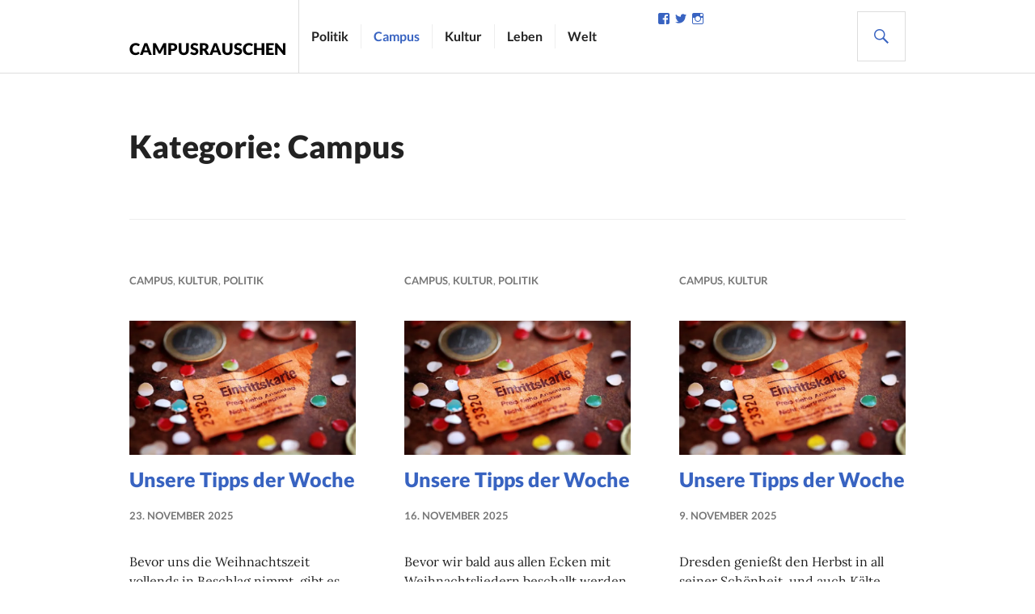

--- FILE ---
content_type: text/html; charset=UTF-8
request_url: https://campusrauschen.de/category/campus/page/2/
body_size: 92337
content:
<!DOCTYPE html>
<html lang="de">
<head>
<meta charset="UTF-8">
<meta name="viewport" content="width=device-width, initial-scale=1">
<link rel="profile" href="http://gmpg.org/xfn/11">
<link rel="pingback" href="https://campusrauschen.de/xmlrpc.php">

<meta name='robots' content='index, follow, max-image-preview:large, max-snippet:-1, max-video-preview:-1' />

	<!-- This site is optimized with the Yoast SEO plugin v26.8 - https://yoast.com/product/yoast-seo-wordpress/ -->
	<title>Campus Archive - Seite 2 von 71 - Campusrauschen</title>
	<link rel="canonical" href="https://campusrauschen.de/category/campus/page/2/" />
	<link rel="prev" href="https://campusrauschen.de/category/campus/" />
	<link rel="next" href="https://campusrauschen.de/category/campus/page/3/" />
	<meta property="og:locale" content="de_DE" />
	<meta property="og:type" content="article" />
	<meta property="og:title" content="Campus Archive - Seite 2 von 71 - Campusrauschen" />
	<meta property="og:url" content="https://campusrauschen.de/category/campus/" />
	<meta property="og:site_name" content="Campusrauschen" />
	<meta name="twitter:card" content="summary_large_image" />
	<meta name="twitter:site" content="@Campusrauschen" />
	<script type="application/ld+json" class="yoast-schema-graph">{"@context":"https://schema.org","@graph":[{"@type":"CollectionPage","@id":"https://campusrauschen.de/category/campus/","url":"https://campusrauschen.de/category/campus/page/2/","name":"Campus Archive - Seite 2 von 71 - Campusrauschen","isPartOf":{"@id":"https://campusrauschen.de/#website"},"primaryImageOfPage":{"@id":"https://campusrauschen.de/category/campus/page/2/#primaryimage"},"image":{"@id":"https://campusrauschen.de/category/campus/page/2/#primaryimage"},"thumbnailUrl":"https://i0.wp.com/campusrauschen.de/wp-content/uploads/2016/12/garbe_Campusrauschen_Ausgehtipps2-e1482088102954.jpg?fit=720%2C480&ssl=1","breadcrumb":{"@id":"https://campusrauschen.de/category/campus/page/2/#breadcrumb"},"inLanguage":"de"},{"@type":"ImageObject","inLanguage":"de","@id":"https://campusrauschen.de/category/campus/page/2/#primaryimage","url":"https://i0.wp.com/campusrauschen.de/wp-content/uploads/2016/12/garbe_Campusrauschen_Ausgehtipps2-e1482088102954.jpg?fit=720%2C480&ssl=1","contentUrl":"https://i0.wp.com/campusrauschen.de/wp-content/uploads/2016/12/garbe_Campusrauschen_Ausgehtipps2-e1482088102954.jpg?fit=720%2C480&ssl=1","width":720,"height":480},{"@type":"BreadcrumbList","@id":"https://campusrauschen.de/category/campus/page/2/#breadcrumb","itemListElement":[{"@type":"ListItem","position":1,"name":"Startseite","item":"https://campusrauschen.de/"},{"@type":"ListItem","position":2,"name":"Campus"}]},{"@type":"WebSite","@id":"https://campusrauschen.de/#website","url":"https://campusrauschen.de/","name":"Campusrauschen","description":"Studentenblog","potentialAction":[{"@type":"SearchAction","target":{"@type":"EntryPoint","urlTemplate":"https://campusrauschen.de/?s={search_term_string}"},"query-input":{"@type":"PropertyValueSpecification","valueRequired":true,"valueName":"search_term_string"}}],"inLanguage":"de"}]}</script>
	<!-- / Yoast SEO plugin. -->


<link rel='dns-prefetch' href='//secure.gravatar.com' />
<link rel='dns-prefetch' href='//stats.wp.com' />
<link rel='dns-prefetch' href='//netdna.bootstrapcdn.com' />
<link rel='dns-prefetch' href='//v0.wordpress.com' />
<link rel='preconnect' href='//i0.wp.com' />
<link rel='preconnect' href='//c0.wp.com' />
<link rel="alternate" type="application/rss+xml" title="Campusrauschen &raquo; Feed" href="https://campusrauschen.de/feed/" />
<link rel="alternate" type="application/rss+xml" title="Campusrauschen &raquo; Kommentar-Feed" href="https://campusrauschen.de/comments/feed/" />
<style>[consent-id]:not(.rcb-content-blocker):not([consent-transaction-complete]):not([consent-visual-use-parent^="children:"]):not([consent-confirm]){opacity:0!important;}
.rcb-content-blocker+.rcb-content-blocker-children-fallback~*{display:none!important;}</style><link rel="preload" href="https://campusrauschen.de/wp-content/e39e59722696aa795d22ce9f1be43e85/dist/388846691.js?ver=975c5defe73b4b2fde03afbaa384a541" as="script" />
<link rel="preload" href="https://campusrauschen.de/wp-content/e39e59722696aa795d22ce9f1be43e85/dist/335113776.js?ver=64a64f3ab0d5ab261ad8ca6eebf70126" as="script" />
<link rel="preload" href="https://campusrauschen.de/wp-content/plugins/real-cookie-banner/public/lib/animate.css/animate.min.css?ver=4.1.1" as="style" />
<link rel="alternate" type="application/rss+xml" title="Campusrauschen &raquo; Campus Kategorie-Feed" href="https://campusrauschen.de/category/campus/feed/" />
<script data-cfasync="false" type="text/javascript" defer src="https://campusrauschen.de/wp-content/e39e59722696aa795d22ce9f1be43e85/dist/388846691.js?ver=975c5defe73b4b2fde03afbaa384a541" id="real-cookie-banner-vendor-real-cookie-banner-banner-js"></script>
<script type="application/json" data-skip-lazy-load="js-extra" data-skip-moving="true" data-no-defer nitro-exclude data-alt-type="application/ld+json" data-dont-merge data-wpmeteor-nooptimize="true" data-cfasync="false" id="af746fe756c9ab21291f3bc23d0f008f01-js-extra">{"slug":"real-cookie-banner","textDomain":"real-cookie-banner","version":"5.2.10","restUrl":"https:\/\/campusrauschen.de\/wp-json\/real-cookie-banner\/v1\/","restNamespace":"real-cookie-banner\/v1","restPathObfuscateOffset":"a11462e917b8f046","restRoot":"https:\/\/campusrauschen.de\/wp-json\/","restQuery":{"_v":"5.2.10","_locale":"user"},"restNonce":"bc3151c57f","restRecreateNonceEndpoint":"https:\/\/campusrauschen.de\/wp-admin\/admin-ajax.php?action=rest-nonce","publicUrl":"https:\/\/campusrauschen.de\/wp-content\/plugins\/real-cookie-banner\/public\/","chunkFolder":"dist","chunksLanguageFolder":"https:\/\/campusrauschen.de\/wp-content\/languages\/mo-cache\/real-cookie-banner\/","chunks":{"chunk-config-tab-blocker.lite.js":["de_DE-83d48f038e1cf6148175589160cda67e","de_DE-e5c2f3318cd06f18a058318f5795a54b","de_DE-76129424d1eb6744d17357561a128725","de_DE-d3d8ada331df664d13fa407b77bc690b"],"chunk-config-tab-blocker.pro.js":["de_DE-ddf5ae983675e7b6eec2afc2d53654a2","de_DE-487d95eea292aab22c80aa3ae9be41f0","de_DE-ab0e642081d4d0d660276c9cebfe9f5d","de_DE-0f5f6074a855fa677e6086b82145bd50"],"chunk-config-tab-consent.lite.js":["de_DE-3823d7521a3fc2857511061e0d660408"],"chunk-config-tab-consent.pro.js":["de_DE-9cb9ecf8c1e8ce14036b5f3a5e19f098"],"chunk-config-tab-cookies.lite.js":["de_DE-1a51b37d0ef409906245c7ed80d76040","de_DE-e5c2f3318cd06f18a058318f5795a54b","de_DE-76129424d1eb6744d17357561a128725"],"chunk-config-tab-cookies.pro.js":["de_DE-572ee75deed92e7a74abba4b86604687","de_DE-487d95eea292aab22c80aa3ae9be41f0","de_DE-ab0e642081d4d0d660276c9cebfe9f5d"],"chunk-config-tab-dashboard.lite.js":["de_DE-f843c51245ecd2b389746275b3da66b6"],"chunk-config-tab-dashboard.pro.js":["de_DE-ae5ae8f925f0409361cfe395645ac077"],"chunk-config-tab-import.lite.js":["de_DE-66df94240f04843e5a208823e466a850"],"chunk-config-tab-import.pro.js":["de_DE-e5fee6b51986d4ff7a051d6f6a7b076a"],"chunk-config-tab-licensing.lite.js":["de_DE-e01f803e4093b19d6787901b9591b5a6"],"chunk-config-tab-licensing.pro.js":["de_DE-4918ea9704f47c2055904e4104d4ffba"],"chunk-config-tab-scanner.lite.js":["de_DE-b10b39f1099ef599835c729334e38429"],"chunk-config-tab-scanner.pro.js":["de_DE-752a1502ab4f0bebfa2ad50c68ef571f"],"chunk-config-tab-settings.lite.js":["de_DE-37978e0b06b4eb18b16164a2d9c93a2c"],"chunk-config-tab-settings.pro.js":["de_DE-e59d3dcc762e276255c8989fbd1f80e3"],"chunk-config-tab-tcf.lite.js":["de_DE-4f658bdbf0aa370053460bc9e3cd1f69","de_DE-e5c2f3318cd06f18a058318f5795a54b","de_DE-d3d8ada331df664d13fa407b77bc690b"],"chunk-config-tab-tcf.pro.js":["de_DE-e1e83d5b8a28f1f91f63b9de2a8b181a","de_DE-487d95eea292aab22c80aa3ae9be41f0","de_DE-0f5f6074a855fa677e6086b82145bd50"]},"others":{"customizeValuesBanner":"{\"layout\":{\"type\":\"banner\",\"maxHeightEnabled\":false,\"maxHeight\":740,\"dialogMaxWidth\":530,\"dialogPosition\":\"middleCenter\",\"dialogMargin\":[0,0,0,0],\"bannerPosition\":\"bottom\",\"bannerMaxWidth\":1300,\"dialogBorderRadius\":3,\"borderRadius\":5,\"animationIn\":\"slideInUp\",\"animationInDuration\":500,\"animationInOnlyMobile\":true,\"animationOut\":\"none\",\"animationOutDuration\":500,\"animationOutOnlyMobile\":true,\"overlay\":true,\"overlayBg\":\"#000000\",\"overlayBgAlpha\":50,\"overlayBlur\":2},\"decision\":{\"acceptAll\":\"button\",\"acceptEssentials\":\"button\",\"showCloseIcon\":false,\"acceptIndividual\":\"link\",\"buttonOrder\":\"all,essential,save,individual\",\"showGroups\":false,\"groupsFirstView\":false,\"saveButton\":\"always\"},\"design\":{\"bg\":\"#ffffff\",\"textAlign\":\"left\",\"linkTextDecoration\":\"underline\",\"borderWidth\":0,\"borderColor\":\"#ffffff\",\"fontSize\":13,\"fontColor\":\"#2b2b2b\",\"fontInheritFamily\":true,\"fontFamily\":\"Arial, Helvetica, sans-serif\",\"fontWeight\":\"normal\",\"boxShadowEnabled\":true,\"boxShadowOffsetX\":0,\"boxShadowOffsetY\":0,\"boxShadowBlurRadius\":17,\"boxShadowSpreadRadius\":0,\"boxShadowColor\":\"#000000\",\"boxShadowColorAlpha\":20},\"headerDesign\":{\"inheritBg\":true,\"bg\":\"#f4f4f4\",\"inheritTextAlign\":true,\"textAlign\":\"center\",\"padding\":[17,20,15,20],\"logo\":\"\",\"logoRetina\":\"\",\"logoMaxHeight\":40,\"logoPosition\":\"left\",\"logoMargin\":[5,15,5,15],\"fontSize\":20,\"fontColor\":\"#2b2b2b\",\"fontInheritFamily\":true,\"fontFamily\":\"Arial, Helvetica, sans-serif\",\"fontWeight\":\"normal\",\"borderWidth\":1,\"borderColor\":\"#efefef\"},\"bodyDesign\":{\"padding\":[15,20,5,20],\"descriptionInheritFontSize\":true,\"descriptionFontSize\":13,\"dottedGroupsInheritFontSize\":true,\"dottedGroupsFontSize\":13,\"dottedGroupsBulletColor\":\"#15779b\",\"teachingsInheritTextAlign\":true,\"teachingsTextAlign\":\"center\",\"teachingsSeparatorActive\":true,\"teachingsSeparatorWidth\":50,\"teachingsSeparatorHeight\":1,\"teachingsSeparatorColor\":\"#15779b\",\"teachingsInheritFontSize\":false,\"teachingsFontSize\":12,\"teachingsInheritFontColor\":false,\"teachingsFontColor\":\"#757575\",\"accordionMargin\":[10,0,5,0],\"accordionPadding\":[5,10,5,10],\"accordionArrowType\":\"outlined\",\"accordionArrowColor\":\"#15779b\",\"accordionBg\":\"#ffffff\",\"accordionActiveBg\":\"#f9f9f9\",\"accordionHoverBg\":\"#efefef\",\"accordionBorderWidth\":1,\"accordionBorderColor\":\"#efefef\",\"accordionTitleFontSize\":12,\"accordionTitleFontColor\":\"#2b2b2b\",\"accordionTitleFontWeight\":\"normal\",\"accordionDescriptionMargin\":[5,0,0,0],\"accordionDescriptionFontSize\":12,\"accordionDescriptionFontColor\":\"#757575\",\"accordionDescriptionFontWeight\":\"normal\",\"acceptAllOneRowLayout\":false,\"acceptAllPadding\":[10,10,10,10],\"acceptAllBg\":\"#15779b\",\"acceptAllTextAlign\":\"center\",\"acceptAllFontSize\":18,\"acceptAllFontColor\":\"#ffffff\",\"acceptAllFontWeight\":\"normal\",\"acceptAllBorderWidth\":0,\"acceptAllBorderColor\":\"#000000\",\"acceptAllHoverBg\":\"#11607d\",\"acceptAllHoverFontColor\":\"#ffffff\",\"acceptAllHoverBorderColor\":\"#000000\",\"acceptEssentialsUseAcceptAll\":true,\"acceptEssentialsButtonType\":\"\",\"acceptEssentialsPadding\":[10,10,10,10],\"acceptEssentialsBg\":\"#efefef\",\"acceptEssentialsTextAlign\":\"center\",\"acceptEssentialsFontSize\":18,\"acceptEssentialsFontColor\":\"#0a0a0a\",\"acceptEssentialsFontWeight\":\"normal\",\"acceptEssentialsBorderWidth\":0,\"acceptEssentialsBorderColor\":\"#000000\",\"acceptEssentialsHoverBg\":\"#e8e8e8\",\"acceptEssentialsHoverFontColor\":\"#000000\",\"acceptEssentialsHoverBorderColor\":\"#000000\",\"acceptIndividualPadding\":[5,5,5,5],\"acceptIndividualBg\":\"#ffffff\",\"acceptIndividualTextAlign\":\"center\",\"acceptIndividualFontSize\":16,\"acceptIndividualFontColor\":\"#15779b\",\"acceptIndividualFontWeight\":\"normal\",\"acceptIndividualBorderWidth\":0,\"acceptIndividualBorderColor\":\"#000000\",\"acceptIndividualHoverBg\":\"#ffffff\",\"acceptIndividualHoverFontColor\":\"#11607d\",\"acceptIndividualHoverBorderColor\":\"#000000\"},\"footerDesign\":{\"poweredByLink\":true,\"inheritBg\":false,\"bg\":\"#fcfcfc\",\"inheritTextAlign\":true,\"textAlign\":\"center\",\"padding\":[10,20,12,20],\"fontSize\":14,\"fontColor\":\"#757474\",\"fontInheritFamily\":true,\"fontFamily\":\"Arial, Helvetica, sans-serif\",\"fontWeight\":\"normal\",\"hoverFontColor\":\"#2b2b2b\",\"borderWidth\":1,\"borderColor\":\"#efefef\",\"languageSwitcher\":\"flags\"},\"texts\":{\"headline\":\"Privatsph\\u00e4re-Einstellungen\",\"description\":\"Wir verwenden Cookies und \\u00e4hnliche Technologien auf unserer Website und verarbeiten personenbezogene Daten von dir (z.B. IP-Adresse), um z.B. Inhalte und Anzeigen zu personalisieren, Medien von Drittanbietern einzubinden oder Zugriffe auf unsere Website zu analysieren. Die Datenverarbeitung kann auch erst in Folge gesetzter Cookies stattfinden. Wir teilen diese Daten mit Dritten, die wir in den Privatsph\\u00e4re-Einstellungen benennen.<br \\\/><br \\\/>Die Datenverarbeitung kann mit deiner Einwilligung oder auf Basis eines berechtigten Interesses erfolgen, dem du in den Privatsph\\u00e4re-Einstellungen widersprechen kannst. Du hast das Recht, nicht einzuwilligen und deine Einwilligung zu einem sp\\u00e4teren Zeitpunkt zu \\u00e4ndern oder zu widerrufen. Weitere Informationen zur Verwendung deiner Daten findest du in unserer {{privacyPolicy}}Datenschutzerkl\\u00e4rung{{\\\/privacyPolicy}}.\",\"acceptAll\":\"Alle akzeptieren\",\"acceptEssentials\":\"Weiter ohne Einwilligung\",\"acceptIndividual\":\"Privatsph\\u00e4re-Einstellungen individuell festlegen\",\"poweredBy\":\"5\",\"dataProcessingInUnsafeCountries\":\"Einige Services verarbeiten personenbezogene Daten in unsicheren Drittl\\u00e4ndern. Mit deiner Einwilligung stimmst du auch der Datenverarbeitung gekennzeichneter Services gem\\u00e4\\u00df {{legalBasis}} zu, mit Risiken wie unzureichenden Rechtsmitteln, unbefugtem Zugriff durch Beh\\u00f6rden ohne Information oder Widerspruchsm\\u00f6glichkeit, unbefugter Weitergabe an Dritte und unzureichenden Datensicherheitsma\\u00dfnahmen.\",\"ageNoticeBanner\":\"Du bist unter {{minAge}} Jahre alt? Dann kannst du nicht in optionale Services einwilligen. Du kannst deine Eltern oder Erziehungsberechtigten bitten, mit dir in diese Services einzuwilligen.\",\"ageNoticeBlocker\":\"Du bist unter {{minAge}} Jahre alt? Leider darfst du diesem Service nicht selbst zustimmen, um diese Inhalte zu sehen. Bitte deine Eltern oder Erziehungsberechtigten, dem Service mit dir zuzustimmen!\",\"listServicesNotice\":\"Wenn du alle Services akzeptierst, erlaubst du, dass {{services}} geladen werden. Diese sind nach ihrem Zweck in Gruppen {{serviceGroups}} unterteilt (Zugeh\\u00f6rigkeit durch hochgestellte Zahlen gekennzeichnet).\",\"listServicesLegitimateInterestNotice\":\"Au\\u00dferdem werden die {{services}} auf der Grundlage eines berechtigten Interesses geladen.\",\"consentForwardingExternalHosts\":\"Deine Einwilligung gilt auch auf {{websites}}.\",\"blockerHeadline\":\"{{name}} aufgrund von Privatsph\\u00e4re-Einstellungen blockiert\",\"blockerLinkShowMissing\":\"Zeige alle Services, denen du noch zustimmen musst\",\"blockerLoadButton\":\"Services akzeptieren und Inhalte laden\",\"blockerAcceptInfo\":\"Wenn du die blockierten Inhalte l\\u00e4dst, werden deine Datenschutzeinstellungen angepasst. Inhalte aus diesem Service werden in Zukunft nicht mehr blockiert.\",\"stickyHistory\":\"Historie der Privatsph\\u00e4re-Einstellungen\",\"stickyRevoke\":\"Einwilligungen widerrufen\",\"stickyRevokeSuccessMessage\":\"Du hast die Einwilligung f\\u00fcr Services mit dessen Cookies und Verarbeitung personenbezogener Daten erfolgreich widerrufen. Die Seite wird jetzt neu geladen!\",\"stickyChange\":\"Privatsph\\u00e4re-Einstellungen \\u00e4ndern\"},\"individualLayout\":{\"inheritDialogMaxWidth\":false,\"dialogMaxWidth\":970,\"inheritBannerMaxWidth\":false,\"bannerMaxWidth\":1980,\"descriptionTextAlign\":\"left\"},\"group\":{\"checkboxBg\":\"#f0f0f0\",\"checkboxBorderWidth\":1,\"checkboxBorderColor\":\"#d2d2d2\",\"checkboxActiveColor\":\"#ffffff\",\"checkboxActiveBg\":\"#15779b\",\"checkboxActiveBorderColor\":\"#11607d\",\"groupInheritBg\":true,\"groupBg\":\"#f4f4f4\",\"groupPadding\":[15,15,15,15],\"groupSpacing\":10,\"groupBorderRadius\":5,\"groupBorderWidth\":1,\"groupBorderColor\":\"#f4f4f4\",\"headlineFontSize\":16,\"headlineFontWeight\":\"normal\",\"headlineFontColor\":\"#2b2b2b\",\"descriptionFontSize\":14,\"descriptionFontColor\":\"#757575\",\"linkColor\":\"#757575\",\"linkHoverColor\":\"#2b2b2b\",\"detailsHideLessRelevant\":true},\"saveButton\":{\"useAcceptAll\":true,\"type\":\"button\",\"padding\":[10,10,10,10],\"bg\":\"#efefef\",\"textAlign\":\"center\",\"fontSize\":18,\"fontColor\":\"#0a0a0a\",\"fontWeight\":\"normal\",\"borderWidth\":0,\"borderColor\":\"#000000\",\"hoverBg\":\"#e8e8e8\",\"hoverFontColor\":\"#000000\",\"hoverBorderColor\":\"#000000\"},\"individualTexts\":{\"headline\":\"Individuelle Privatsph\\u00e4re-Einstellungen\",\"description\":\"Wir verwenden Cookies und \\u00e4hnliche Technologien auf unserer Website und verarbeiten personenbezogene Daten von dir (z.B. IP-Adresse), um z.B. Inhalte und Anzeigen zu personalisieren, Medien von Drittanbietern einzubinden oder Zugriffe auf unsere Website zu analysieren. Die Datenverarbeitung kann auch erst in Folge gesetzter Cookies stattfinden. Wir teilen diese Daten mit Dritten, die wir in den Privatsph\\u00e4re-Einstellungen benennen.<br \\\/><br \\\/>Die Datenverarbeitung kann mit deiner Einwilligung oder auf Basis eines berechtigten Interesses erfolgen, dem du in den Privatsph\\u00e4re-Einstellungen widersprechen kannst. Du hast das Recht, nicht einzuwilligen und deine Einwilligung zu einem sp\\u00e4teren Zeitpunkt zu \\u00e4ndern oder zu widerrufen. Weitere Informationen zur Verwendung deiner Daten findest du in unserer {{privacyPolicy}}Datenschutzerkl\\u00e4rung{{\\\/privacyPolicy}}.<br \\\/><br \\\/>Im Folgenden findest du eine \\u00dcbersicht \\u00fcber alle Services, die von dieser Website genutzt werden. Du kannst dir detaillierte Informationen zu jedem Service ansehen und ihm einzeln zustimmen oder von deinem Widerspruchsrecht Gebrauch machen.\",\"save\":\"Individuelle Auswahlen speichern\",\"showMore\":\"Service-Informationen anzeigen\",\"hideMore\":\"Service-Informationen ausblenden\",\"postamble\":\"\"},\"mobile\":{\"enabled\":true,\"maxHeight\":400,\"hideHeader\":false,\"alignment\":\"bottom\",\"scalePercent\":90,\"scalePercentVertical\":-50},\"sticky\":{\"enabled\":false,\"animationsEnabled\":true,\"alignment\":\"left\",\"bubbleBorderRadius\":50,\"icon\":\"fingerprint\",\"iconCustom\":\"\",\"iconCustomRetina\":\"\",\"iconSize\":30,\"iconColor\":\"#ffffff\",\"bubbleMargin\":[10,20,20,20],\"bubblePadding\":15,\"bubbleBg\":\"#15779b\",\"bubbleBorderWidth\":0,\"bubbleBorderColor\":\"#10556f\",\"boxShadowEnabled\":true,\"boxShadowOffsetX\":0,\"boxShadowOffsetY\":2,\"boxShadowBlurRadius\":5,\"boxShadowSpreadRadius\":1,\"boxShadowColor\":\"#105b77\",\"boxShadowColorAlpha\":40,\"bubbleHoverBg\":\"#ffffff\",\"bubbleHoverBorderColor\":\"#000000\",\"hoverIconColor\":\"#000000\",\"hoverIconCustom\":\"\",\"hoverIconCustomRetina\":\"\",\"menuFontSize\":16,\"menuBorderRadius\":5,\"menuItemSpacing\":10,\"menuItemPadding\":[5,10,5,10]},\"customCss\":{\"css\":\"\",\"antiAdBlocker\":\"y\"}}","isPro":false,"showProHints":false,"proUrl":"https:\/\/devowl.io\/de\/go\/real-cookie-banner?source=rcb-lite","showLiteNotice":true,"frontend":{"groups":"[{\"id\":20167,\"name\":\"Essenziell\",\"slug\":\"essenziell\",\"description\":\"Essenzielle Services sind f\\u00fcr die grundlegende Funktionalit\\u00e4t der Website erforderlich. Sie enthalten nur technisch notwendige Services. Diesen Services kann nicht widersprochen werden.\",\"isEssential\":true,\"isDefault\":true,\"items\":[{\"id\":11593,\"name\":\"Real Cookie Banner\",\"purpose\":\"Real Cookie Banner bittet Website-Besucher um die Einwilligung zum Setzen von Cookies und zur Verarbeitung personenbezogener Daten. Dazu wird jedem Website-Besucher eine UUID (pseudonyme Identifikation des Nutzers) zugewiesen, die bis zum Ablauf des Cookies zur Speicherung der Einwilligung g\\u00fcltig ist. Cookies werden dazu verwendet, um zu testen, ob Cookies gesetzt werden k\\u00f6nnen, um Referenz auf die dokumentierte Einwilligung zu speichern, um zu speichern, in welche Services aus welchen Service-Gruppen der Besucher eingewilligt hat, und, falls Einwilligung nach dem Transparency & Consent Framework (TCF) eingeholt werden, um die Einwilligungen in TCF Partner, Zwecke, besondere Zwecke, Funktionen und besondere Funktionen zu speichern. Im Rahmen der Darlegungspflicht nach DSGVO wird die erhobene Einwilligung vollumf\\u00e4nglich dokumentiert. Dazu z\\u00e4hlt neben den Services und Service-Gruppen, in welche der Besucher eingewilligt hat, und falls Einwilligung nach dem TCF Standard eingeholt werden, in welche TCF Partner, Zwecke und Funktionen der Besucher eingewilligt hat, alle Einstellungen des Cookie Banners zum Zeitpunkt der Einwilligung als auch die technischen Umst\\u00e4nde (z.B. Gr\\u00f6\\u00dfe des Sichtbereichs bei der Einwilligung) und die Nutzerinteraktionen (z.B. Klick auf Buttons), die zur Einwilligung gef\\u00fchrt haben. Die Einwilligung wird pro Sprache einmal erhoben.\",\"providerContact\":{\"phone\":\"\",\"email\":\"\",\"link\":\"\"},\"isProviderCurrentWebsite\":true,\"provider\":\"Campusrauschen\",\"uniqueName\":\"\",\"isEmbeddingOnlyExternalResources\":false,\"legalBasis\":\"legal-requirement\",\"dataProcessingInCountries\":[],\"dataProcessingInCountriesSpecialTreatments\":[],\"technicalDefinitions\":[{\"type\":\"http\",\"name\":\"real_cookie_banner*\",\"host\":\".campusrauschen.de\",\"duration\":365,\"durationUnit\":\"d\",\"isSessionDuration\":false,\"purpose\":\"\"},{\"type\":\"http\",\"name\":\"real_cookie_banner*-tcf\",\"host\":\".campusrauschen.de\",\"duration\":365,\"durationUnit\":\"d\",\"isSessionDuration\":false,\"purpose\":\"\"},{\"type\":\"http\",\"name\":\"real_cookie_banner-test\",\"host\":\".campusrauschen.de\",\"duration\":365,\"durationUnit\":\"d\",\"isSessionDuration\":false,\"purpose\":\"\"}],\"codeDynamics\":[],\"providerPrivacyPolicyUrl\":\"https:\\\/\\\/campusrauschen.de\\\/haftungsausschluss-datenschutz\\\/\",\"providerLegalNoticeUrl\":\"https:\\\/\\\/campusrauschen.de\\\/impressum\\\/\",\"tagManagerOptInEventName\":\"\",\"tagManagerOptOutEventName\":\"\",\"googleConsentModeConsentTypes\":[],\"executePriority\":10,\"codeOptIn\":\"\",\"executeCodeOptInWhenNoTagManagerConsentIsGiven\":false,\"codeOptOut\":\"\",\"executeCodeOptOutWhenNoTagManagerConsentIsGiven\":false,\"deleteTechnicalDefinitionsAfterOptOut\":false,\"codeOnPageLoad\":\"\",\"presetId\":\"real-cookie-banner\"}]}]","links":[{"id":11647,"label":"Datenschutzerkl\u00e4rung","pageType":"privacyPolicy","isExternalUrl":false,"pageId":2093,"url":"https:\/\/campusrauschen.de\/haftungsausschluss-datenschutz\/","hideCookieBanner":true,"isTargetBlank":true},{"id":11648,"label":"Impressum","pageType":"legalNotice","isExternalUrl":false,"pageId":68,"url":"https:\/\/campusrauschen.de\/impressum\/","hideCookieBanner":true,"isTargetBlank":true}],"websiteOperator":{"address":"","country":"","contactEmail":"base64-encoded:bWF0dGhpYXMucG9obEBnbXguZGU=","contactPhone":"","contactFormUrl":false},"blocker":[],"languageSwitcher":[],"predefinedDataProcessingInSafeCountriesLists":{"GDPR":["AT","BE","BG","HR","CY","CZ","DK","EE","FI","FR","DE","GR","HU","IE","IS","IT","LI","LV","LT","LU","MT","NL","NO","PL","PT","RO","SK","SI","ES","SE"],"DSG":["CH"],"GDPR+DSG":[],"ADEQUACY_EU":["AD","AR","CA","FO","GG","IL","IM","JP","JE","NZ","KR","CH","GB","UY","US"],"ADEQUACY_CH":["DE","AD","AR","AT","BE","BG","CA","CY","HR","DK","ES","EE","FI","FR","GI","GR","GG","HU","IM","FO","IE","IS","IL","IT","JE","LV","LI","LT","LU","MT","MC","NO","NZ","NL","PL","PT","CZ","RO","GB","SK","SI","SE","UY","US"]},"decisionCookieName":"real_cookie_banner-v:3_blog:1_path:4aeae7e","revisionHash":"da0c6e739f0d8070c453b521ddee4840","territorialLegalBasis":["gdpr-eprivacy"],"setCookiesViaManager":"none","isRespectDoNotTrack":false,"failedConsentDocumentationHandling":"essentials","isAcceptAllForBots":true,"isDataProcessingInUnsafeCountries":false,"isAgeNotice":true,"ageNoticeAgeLimit":16,"isListServicesNotice":true,"isBannerLessConsent":false,"isTcf":false,"isGcm":false,"isGcmListPurposes":false,"hasLazyData":false},"anonymousContentUrl":"https:\/\/campusrauschen.de\/wp-content\/e39e59722696aa795d22ce9f1be43e85\/dist\/","anonymousHash":"e39e59722696aa795d22ce9f1be43e85","hasDynamicPreDecisions":false,"isLicensed":true,"isDevLicense":false,"multilingualSkipHTMLForTag":"","isCurrentlyInTranslationEditorPreview":false,"defaultLanguage":"","currentLanguage":"","activeLanguages":[],"context":"","iso3166OneAlpha2":{"AF":"Afghanistan","AL":"Albanien","DZ":"Algerien","AS":"Amerikanisch-Samoa","AD":"Andorra","AO":"Angola","AI":"Anguilla","AQ":"Antarktis","AG":"Antigua und Barbuda","AR":"Argentinien","AM":"Armenien","AW":"Aruba","AZ":"Aserbaidschan","AU":"Australien","BS":"Bahamas","BH":"Bahrain","BD":"Bangladesch","BB":"Barbados","BY":"Belarus","BE":"Belgien","BZ":"Belize","BJ":"Benin","BM":"Bermuda","BT":"Bhutan","BO":"Bolivien","BA":"Bosnien und Herzegowina","BW":"Botswana","BV":"Bouvetinsel","BR":"Brasilien","IO":"Britisches Territorium im Indischen Ozean","BN":"Brunei Darussalam","BG":"Bulgarien","BF":"Burkina Faso","BI":"Burundi","CL":"Chile","CN":"China","CK":"Cookinseln","CR":"Costa Rica","CW":"Cura\u00e7ao","DE":"Deutschland","LA":"Die Laotische Demokratische Volksrepublik","DM":"Dominica","DO":"Dominikanische Republik","DJ":"Dschibuti","DK":"D\u00e4nemark","EC":"Ecuador","SV":"El Salvador","ER":"Eritrea","EE":"Estland","FK":"Falklandinseln (Malwinen)","FJ":"Fidschi","FI":"Finnland","FR":"Frankreich","GF":"Franz\u00f6sisch-Guayana","PF":"Franz\u00f6sisch-Polynesien","TF":"Franz\u00f6sische S\u00fcd- und Antarktisgebiete","FO":"F\u00e4r\u00f6er Inseln","FM":"F\u00f6derierte Staaten von Mikronesien","GA":"Gabun","GM":"Gambia","GE":"Georgien","GH":"Ghana","GI":"Gibraltar","GD":"Grenada","GR":"Griechenland","GL":"Gr\u00f6nland","GP":"Guadeloupe","GU":"Guam","GT":"Guatemala","GG":"Guernsey","GN":"Guinea","GW":"Guinea-Bissau","GY":"Guyana","HT":"Haiti","HM":"Heard und die McDonaldinseln","VA":"Heiliger Stuhl (Staat Vatikanstadt)","HN":"Honduras","HK":"Hong Kong","IN":"Indien","ID":"Indonesien","IQ":"Irak","IE":"Irland","IR":"Islamische Republik Iran","IS":"Island","IM":"Isle of Man","IL":"Israel","IT":"Italien","JM":"Jamaika","JP":"Japan","YE":"Jemen","JE":"Jersey","JO":"Jordanien","VG":"Jungferninseln, Britisch","VI":"Jungferninseln, U.S.","KY":"Kaimaninseln","KH":"Kambodscha","CM":"Kamerun","CA":"Kanada","CV":"Kap Verde","BQ":"Karibischen Niederlande","KZ":"Kasachstan","QA":"Katar","KE":"Kenia","KG":"Kirgisistan","KI":"Kiribati","UM":"Kleinere Inselbesitzungen der Vereinigten Staaten","CC":"Kokosinseln","CO":"Kolumbien","KM":"Komoren","CG":"Kongo","CD":"Kongo, Demokratische Republik","KR":"Korea","XK":"Kosovo","HR":"Kroatien","CU":"Kuba","KW":"Kuwait","LS":"Lesotho","LV":"Lettland","LB":"Libanon","LR":"Liberia","LY":"Libysch-Arabische Dschamahirija","LI":"Liechtenstein","LT":"Litauen","LU":"Luxemburg","MO":"Macao","MG":"Madagaskar","MW":"Malawi","MY":"Malaysia","MV":"Malediven","ML":"Mali","MT":"Malta","MA":"Marokko","MH":"Marshallinseln","MQ":"Martinique","MR":"Mauretanien","MU":"Mauritius","YT":"Mayotte","MK":"Mazedonien","MX":"Mexiko","MD":"Moldawien","MC":"Monaco","MN":"Mongolei","ME":"Montenegro","MS":"Montserrat","MZ":"Mosambik","MM":"Myanmar","NA":"Namibia","NR":"Nauru","NP":"Nepal","NC":"Neukaledonien","NZ":"Neuseeland","NI":"Nicaragua","NL":"Niederlande","AN":"Niederl\u00e4ndische Antillen","NE":"Niger","NG":"Nigeria","NU":"Niue","KP":"Nordkorea","NF":"Norfolkinsel","NO":"Norwegen","MP":"N\u00f6rdliche Marianen","OM":"Oman","PK":"Pakistan","PW":"Palau","PS":"Pal\u00e4stinensisches Gebiet, besetzt","PA":"Panama","PG":"Papua-Neuguinea","PY":"Paraguay","PE":"Peru","PH":"Philippinen","PN":"Pitcairn","PL":"Polen","PT":"Portugal","PR":"Puerto Rico","CI":"Republik C\u00f4te d'Ivoire","RW":"Ruanda","RO":"Rum\u00e4nien","RU":"Russische F\u00f6deration","RE":"R\u00e9union","BL":"Saint Barth\u00e9l\u00e9my","PM":"Saint Pierre und Miquelo","SB":"Salomonen","ZM":"Sambia","WS":"Samoa","SM":"San Marino","SH":"Sankt Helena","MF":"Sankt Martin","SA":"Saudi-Arabien","SE":"Schweden","CH":"Schweiz","SN":"Senegal","RS":"Serbien","SC":"Seychellen","SL":"Sierra Leone","ZW":"Simbabwe","SG":"Singapur","SX":"Sint Maarten","SK":"Slowakei","SI":"Slowenien","SO":"Somalia","ES":"Spanien","LK":"Sri Lanka","KN":"St. Kitts und Nevis","LC":"St. Lucia","VC":"St. Vincent und Grenadinen","SD":"Sudan","SR":"Surinam","SJ":"Svalbard und Jan Mayen","SZ":"Swasiland","SY":"Syrische Arabische Republik","ST":"S\u00e3o Tom\u00e9 und Pr\u00edncipe","ZA":"S\u00fcdafrika","GS":"S\u00fcdgeorgien und die S\u00fcdlichen Sandwichinseln","SS":"S\u00fcdsudan","TJ":"Tadschikistan","TW":"Taiwan","TZ":"Tansania","TH":"Thailand","TL":"Timor-Leste","TG":"Togo","TK":"Tokelau","TO":"Tonga","TT":"Trinidad und Tobago","TD":"Tschad","CZ":"Tschechische Republik","TN":"Tunesien","TM":"Turkmenistan","TC":"Turks- und Caicosinseln","TV":"Tuvalu","TR":"T\u00fcrkei","UG":"Uganda","UA":"Ukraine","HU":"Ungarn","UY":"Uruguay","UZ":"Usbekistan","VU":"Vanuatu","VE":"Venezuela","AE":"Vereinigte Arabische Emirate","US":"Vereinigte Staaten","GB":"Vereinigtes K\u00f6nigreich","VN":"Vietnam","WF":"Wallis und Futuna","CX":"Weihnachtsinsel","EH":"Westsahara","CF":"Zentralafrikanische Republik","CY":"Zypern","EG":"\u00c4gypten","GQ":"\u00c4quatorialguinea","ET":"\u00c4thiopien","AX":"\u00c5land Inseln","AT":"\u00d6sterreich"},"visualParentSelectors":{".et_pb_video_box":1,".et_pb_video_slider:has(>.et_pb_slider_carousel %s)":"self",".ast-oembed-container":1,".wpb_video_wrapper":1,".gdlr-core-pbf-background-wrap":1},"isPreventPreDecision":false,"isInvalidateImplicitUserConsent":false,"dependantVisibilityContainers":["[role=\"tabpanel\"]",".eael-tab-content-item",".wpcs_content_inner",".op3-contenttoggleitem-content",".op3-popoverlay-content",".pum-overlay","[data-elementor-type=\"popup\"]",".wp-block-ub-content-toggle-accordion-content-wrap",".w-popup-wrap",".oxy-lightbox_inner[data-inner-content=true]",".oxy-pro-accordion_body",".oxy-tab-content",".kt-accordion-panel",".vc_tta-panel-body",".mfp-hide","div[id^=\"tve_thrive_lightbox_\"]",".brxe-xpromodalnestable",".evcal_eventcard",".divioverlay",".et_pb_toggle_content"],"disableDeduplicateExceptions":[".et_pb_video_slider"],"bannerDesignVersion":12,"bannerI18n":{"showMore":"Mehr anzeigen","hideMore":"Verstecken","showLessRelevantDetails":"Weitere Details anzeigen (%s)","hideLessRelevantDetails":"Weitere Details ausblenden (%s)","other":"Anderes","legalBasis":{"label":"Verwendung auf gesetzlicher Grundlage von","consentPersonalData":"Einwilligung zur Verarbeitung personenbezogener Daten","consentStorage":"Einwilligung zur Speicherung oder zum Zugriff auf Informationen auf der Endeinrichtung des Nutzers","legitimateInterestPersonalData":"Berechtigtes Interesse zur Verarbeitung personenbezogener Daten","legitimateInterestStorage":"Bereitstellung eines ausdr\u00fccklich gew\u00fcnschten digitalen Dienstes zur Speicherung oder zum Zugriff auf Informationen auf der Endeinrichtung des Nutzers","legalRequirementPersonalData":"Erf\u00fcllung einer rechtlichen Verpflichtung zur Verarbeitung personenbezogener Daten"},"territorialLegalBasisArticles":{"gdpr-eprivacy":{"dataProcessingInUnsafeCountries":"Art. 49 Abs. 1 lit. a DSGVO"},"dsg-switzerland":{"dataProcessingInUnsafeCountries":"Art. 17 Abs. 1 lit. a DSG (Schweiz)"}},"legitimateInterest":"Berechtigtes Interesse","consent":"Einwilligung","crawlerLinkAlert":"Wir haben erkannt, dass du ein Crawler\/Bot bist. Nur nat\u00fcrliche Personen d\u00fcrfen in Cookies und die Verarbeitung von personenbezogenen Daten einwilligen. Daher hat der Link f\u00fcr dich keine Funktion.","technicalCookieDefinitions":"Technische Cookie-Definitionen","technicalCookieName":"Technischer Cookie Name","usesCookies":"Verwendete Cookies","cookieRefresh":"Cookie-Erneuerung","usesNonCookieAccess":"Verwendet Cookie-\u00e4hnliche Informationen (LocalStorage, SessionStorage, IndexDB, etc.)","host":"Host","duration":"Dauer","noExpiration":"Kein Ablauf","type":"Typ","purpose":"Zweck","purposes":"Zwecke","headerTitlePrivacyPolicyHistory":"Privatsph\u00e4re-Einstellungen: Historie","skipToConsentChoices":"Zu Einwilligungsoptionen springen","historyLabel":"Einwilligungen anzeigen vom","historyItemLoadError":"Das Lesen der Zustimmung ist fehlgeschlagen. Bitte versuche es sp\u00e4ter noch einmal!","historySelectNone":"Noch nicht eingewilligt","provider":"Anbieter","providerContactPhone":"Telefon","providerContactEmail":"E-Mail","providerContactLink":"Kontaktformular","providerPrivacyPolicyUrl":"Datenschutzerkl\u00e4rung","providerLegalNoticeUrl":"Impressum","nonStandard":"Nicht standardisierte Datenverarbeitung","nonStandardDesc":"Einige Services setzen Cookies und\/oder verarbeiten personenbezogene Daten, ohne die Standards f\u00fcr die Mitteilung der Einwilligung einzuhalten. Diese Services werden in mehrere Gruppen eingeteilt. Sogenannte \"essenzielle Services\" werden auf Basis eines berechtigten Interesses genutzt und k\u00f6nnen nicht abgew\u00e4hlt werden (ein Widerspruch muss ggf. per E-Mail oder Brief gem\u00e4\u00df der Datenschutzerkl\u00e4rung erfolgen), w\u00e4hrend alle anderen Services nur nach einer Einwilligung genutzt werden.","dataProcessingInThirdCountries":"Datenverarbeitung in Drittl\u00e4ndern","safetyMechanisms":{"label":"Sicherheitsmechanismen f\u00fcr die Daten\u00fcbermittlung","standardContractualClauses":"Standardvertragsklauseln","adequacyDecision":"Angemessenheitsbeschluss","eu":"EU","switzerland":"Schweiz","bindingCorporateRules":"Verbindliche interne Datenschutzvorschriften","contractualGuaranteeSccSubprocessors":"Vertragliche Garantie f\u00fcr Standardvertragsklauseln mit Unterauftragsverarbeitern"},"durationUnit":{"n1":{"s":"Sekunde","m":"Minute","h":"Stunde","d":"Tag","mo":"Monat","y":"Jahr"},"nx":{"s":"Sekunden","m":"Minuten","h":"Stunden","d":"Tage","mo":"Monate","y":"Jahre"}},"close":"Schlie\u00dfen","closeWithoutSaving":"Schlie\u00dfen ohne Speichern","yes":"Ja","no":"Nein","unknown":"Unbekannt","none":"Nichts","noLicense":"Keine Lizenz aktiviert - kein Produktionseinsatz!","devLicense":"Produktlizenz nicht f\u00fcr den Produktionseinsatz!","devLicenseLearnMore":"Mehr erfahren","devLicenseLink":"https:\/\/devowl.io\/de\/wissensdatenbank\/lizenz-installations-typ\/","andSeparator":" und ","deprecated":{"appropriateSafeguard":"Geeignete Garantien","dataProcessingInUnsafeCountries":"Datenverarbeitung in unsicheren Drittl\u00e4ndern","legalRequirement":"Erf\u00fcllung einer rechtlichen Verpflichtung"}},"pageRequestUuid4":"a5eb559d9-92ab-4804-a943-23d5115e6894","pageByIdUrl":"https:\/\/campusrauschen.de?page_id","pluginUrl":"https:\/\/devowl.io\/wordpress-real-cookie-banner\/"}}</script><script data-skip-lazy-load="js-extra" data-skip-moving="true" data-no-defer nitro-exclude data-alt-type="application/ld+json" data-dont-merge data-wpmeteor-nooptimize="true" data-cfasync="false" id="af746fe756c9ab21291f3bc23d0f008f02-js-extra">
(()=>{var x=function (a,b){return-1<["codeOptIn","codeOptOut","codeOnPageLoad","contactEmail"].indexOf(a)&&"string"==typeof b&&b.startsWith("base64-encoded:")?window.atob(b.substr(15)):b},t=(e,t)=>new Proxy(e,{get:(e,n)=>{let r=Reflect.get(e,n);return n===t&&"string"==typeof r&&(r=JSON.parse(r,x),Reflect.set(e,n,r)),r}}),n=JSON.parse(document.getElementById("af746fe756c9ab21291f3bc23d0f008f01-js-extra").innerHTML,x);window.Proxy?n.others.frontend=t(n.others.frontend,"groups"):n.others.frontend.groups=JSON.parse(n.others.frontend.groups,x);window.Proxy?n.others=t(n.others,"customizeValuesBanner"):n.others.customizeValuesBanner=JSON.parse(n.others.customizeValuesBanner,x);;window.realCookieBanner=n;window[Math.random().toString(36)]=n;
})();
</script><script data-cfasync="false" type="text/javascript" id="real-cookie-banner-banner-js-before">
/* <![CDATA[ */
((a,b)=>{a[b]||(a[b]={unblockSync:()=>undefined},["consentSync"].forEach(c=>a[b][c]=()=>({cookie:null,consentGiven:!1,cookieOptIn:!0})),["consent","consentAll","unblock"].forEach(c=>a[b][c]=(...d)=>new Promise(e=>a.addEventListener(b,()=>{a[b][c](...d).then(e)},{once:!0}))))})(window,"consentApi");
//# sourceURL=real-cookie-banner-banner-js-before
/* ]]> */
</script>
<script data-cfasync="false" type="text/javascript" defer src="https://campusrauschen.de/wp-content/e39e59722696aa795d22ce9f1be43e85/dist/335113776.js?ver=64a64f3ab0d5ab261ad8ca6eebf70126" id="real-cookie-banner-banner-js"></script>
<link rel='stylesheet' id='animate-css-css' href='https://campusrauschen.de/wp-content/plugins/real-cookie-banner/public/lib/animate.css/animate.min.css?ver=4.1.1' type='text/css' media='all' />
<style id='wp-img-auto-sizes-contain-inline-css' type='text/css'>
img:is([sizes=auto i],[sizes^="auto," i]){contain-intrinsic-size:3000px 1500px}
/*# sourceURL=wp-img-auto-sizes-contain-inline-css */
</style>
<style id='wp-emoji-styles-inline-css' type='text/css'>

	img.wp-smiley, img.emoji {
		display: inline !important;
		border: none !important;
		box-shadow: none !important;
		height: 1em !important;
		width: 1em !important;
		margin: 0 0.07em !important;
		vertical-align: -0.1em !important;
		background: none !important;
		padding: 0 !important;
	}
/*# sourceURL=wp-emoji-styles-inline-css */
</style>
<style id='wp-block-library-inline-css' type='text/css'>
:root{--wp-block-synced-color:#7a00df;--wp-block-synced-color--rgb:122,0,223;--wp-bound-block-color:var(--wp-block-synced-color);--wp-editor-canvas-background:#ddd;--wp-admin-theme-color:#007cba;--wp-admin-theme-color--rgb:0,124,186;--wp-admin-theme-color-darker-10:#006ba1;--wp-admin-theme-color-darker-10--rgb:0,107,160.5;--wp-admin-theme-color-darker-20:#005a87;--wp-admin-theme-color-darker-20--rgb:0,90,135;--wp-admin-border-width-focus:2px}@media (min-resolution:192dpi){:root{--wp-admin-border-width-focus:1.5px}}.wp-element-button{cursor:pointer}:root .has-very-light-gray-background-color{background-color:#eee}:root .has-very-dark-gray-background-color{background-color:#313131}:root .has-very-light-gray-color{color:#eee}:root .has-very-dark-gray-color{color:#313131}:root .has-vivid-green-cyan-to-vivid-cyan-blue-gradient-background{background:linear-gradient(135deg,#00d084,#0693e3)}:root .has-purple-crush-gradient-background{background:linear-gradient(135deg,#34e2e4,#4721fb 50%,#ab1dfe)}:root .has-hazy-dawn-gradient-background{background:linear-gradient(135deg,#faaca8,#dad0ec)}:root .has-subdued-olive-gradient-background{background:linear-gradient(135deg,#fafae1,#67a671)}:root .has-atomic-cream-gradient-background{background:linear-gradient(135deg,#fdd79a,#004a59)}:root .has-nightshade-gradient-background{background:linear-gradient(135deg,#330968,#31cdcf)}:root .has-midnight-gradient-background{background:linear-gradient(135deg,#020381,#2874fc)}:root{--wp--preset--font-size--normal:16px;--wp--preset--font-size--huge:42px}.has-regular-font-size{font-size:1em}.has-larger-font-size{font-size:2.625em}.has-normal-font-size{font-size:var(--wp--preset--font-size--normal)}.has-huge-font-size{font-size:var(--wp--preset--font-size--huge)}.has-text-align-center{text-align:center}.has-text-align-left{text-align:left}.has-text-align-right{text-align:right}.has-fit-text{white-space:nowrap!important}#end-resizable-editor-section{display:none}.aligncenter{clear:both}.items-justified-left{justify-content:flex-start}.items-justified-center{justify-content:center}.items-justified-right{justify-content:flex-end}.items-justified-space-between{justify-content:space-between}.screen-reader-text{border:0;clip-path:inset(50%);height:1px;margin:-1px;overflow:hidden;padding:0;position:absolute;width:1px;word-wrap:normal!important}.screen-reader-text:focus{background-color:#ddd;clip-path:none;color:#444;display:block;font-size:1em;height:auto;left:5px;line-height:normal;padding:15px 23px 14px;text-decoration:none;top:5px;width:auto;z-index:100000}html :where(.has-border-color){border-style:solid}html :where([style*=border-top-color]){border-top-style:solid}html :where([style*=border-right-color]){border-right-style:solid}html :where([style*=border-bottom-color]){border-bottom-style:solid}html :where([style*=border-left-color]){border-left-style:solid}html :where([style*=border-width]){border-style:solid}html :where([style*=border-top-width]){border-top-style:solid}html :where([style*=border-right-width]){border-right-style:solid}html :where([style*=border-bottom-width]){border-bottom-style:solid}html :where([style*=border-left-width]){border-left-style:solid}html :where(img[class*=wp-image-]){height:auto;max-width:100%}:where(figure){margin:0 0 1em}html :where(.is-position-sticky){--wp-admin--admin-bar--position-offset:var(--wp-admin--admin-bar--height,0px)}@media screen and (max-width:600px){html :where(.is-position-sticky){--wp-admin--admin-bar--position-offset:0px}}

/*# sourceURL=wp-block-library-inline-css */
</style><style id='global-styles-inline-css' type='text/css'>
:root{--wp--preset--aspect-ratio--square: 1;--wp--preset--aspect-ratio--4-3: 4/3;--wp--preset--aspect-ratio--3-4: 3/4;--wp--preset--aspect-ratio--3-2: 3/2;--wp--preset--aspect-ratio--2-3: 2/3;--wp--preset--aspect-ratio--16-9: 16/9;--wp--preset--aspect-ratio--9-16: 9/16;--wp--preset--color--black: #000000;--wp--preset--color--cyan-bluish-gray: #abb8c3;--wp--preset--color--white: #ffffff;--wp--preset--color--pale-pink: #f78da7;--wp--preset--color--vivid-red: #cf2e2e;--wp--preset--color--luminous-vivid-orange: #ff6900;--wp--preset--color--luminous-vivid-amber: #fcb900;--wp--preset--color--light-green-cyan: #7bdcb5;--wp--preset--color--vivid-green-cyan: #00d084;--wp--preset--color--pale-cyan-blue: #8ed1fc;--wp--preset--color--vivid-cyan-blue: #0693e3;--wp--preset--color--vivid-purple: #9b51e0;--wp--preset--gradient--vivid-cyan-blue-to-vivid-purple: linear-gradient(135deg,rgb(6,147,227) 0%,rgb(155,81,224) 100%);--wp--preset--gradient--light-green-cyan-to-vivid-green-cyan: linear-gradient(135deg,rgb(122,220,180) 0%,rgb(0,208,130) 100%);--wp--preset--gradient--luminous-vivid-amber-to-luminous-vivid-orange: linear-gradient(135deg,rgb(252,185,0) 0%,rgb(255,105,0) 100%);--wp--preset--gradient--luminous-vivid-orange-to-vivid-red: linear-gradient(135deg,rgb(255,105,0) 0%,rgb(207,46,46) 100%);--wp--preset--gradient--very-light-gray-to-cyan-bluish-gray: linear-gradient(135deg,rgb(238,238,238) 0%,rgb(169,184,195) 100%);--wp--preset--gradient--cool-to-warm-spectrum: linear-gradient(135deg,rgb(74,234,220) 0%,rgb(151,120,209) 20%,rgb(207,42,186) 40%,rgb(238,44,130) 60%,rgb(251,105,98) 80%,rgb(254,248,76) 100%);--wp--preset--gradient--blush-light-purple: linear-gradient(135deg,rgb(255,206,236) 0%,rgb(152,150,240) 100%);--wp--preset--gradient--blush-bordeaux: linear-gradient(135deg,rgb(254,205,165) 0%,rgb(254,45,45) 50%,rgb(107,0,62) 100%);--wp--preset--gradient--luminous-dusk: linear-gradient(135deg,rgb(255,203,112) 0%,rgb(199,81,192) 50%,rgb(65,88,208) 100%);--wp--preset--gradient--pale-ocean: linear-gradient(135deg,rgb(255,245,203) 0%,rgb(182,227,212) 50%,rgb(51,167,181) 100%);--wp--preset--gradient--electric-grass: linear-gradient(135deg,rgb(202,248,128) 0%,rgb(113,206,126) 100%);--wp--preset--gradient--midnight: linear-gradient(135deg,rgb(2,3,129) 0%,rgb(40,116,252) 100%);--wp--preset--font-size--small: 13px;--wp--preset--font-size--medium: 20px;--wp--preset--font-size--large: 36px;--wp--preset--font-size--x-large: 42px;--wp--preset--spacing--20: 0.44rem;--wp--preset--spacing--30: 0.67rem;--wp--preset--spacing--40: 1rem;--wp--preset--spacing--50: 1.5rem;--wp--preset--spacing--60: 2.25rem;--wp--preset--spacing--70: 3.38rem;--wp--preset--spacing--80: 5.06rem;--wp--preset--shadow--natural: 6px 6px 9px rgba(0, 0, 0, 0.2);--wp--preset--shadow--deep: 12px 12px 50px rgba(0, 0, 0, 0.4);--wp--preset--shadow--sharp: 6px 6px 0px rgba(0, 0, 0, 0.2);--wp--preset--shadow--outlined: 6px 6px 0px -3px rgb(255, 255, 255), 6px 6px rgb(0, 0, 0);--wp--preset--shadow--crisp: 6px 6px 0px rgb(0, 0, 0);}:where(.is-layout-flex){gap: 0.5em;}:where(.is-layout-grid){gap: 0.5em;}body .is-layout-flex{display: flex;}.is-layout-flex{flex-wrap: wrap;align-items: center;}.is-layout-flex > :is(*, div){margin: 0;}body .is-layout-grid{display: grid;}.is-layout-grid > :is(*, div){margin: 0;}:where(.wp-block-columns.is-layout-flex){gap: 2em;}:where(.wp-block-columns.is-layout-grid){gap: 2em;}:where(.wp-block-post-template.is-layout-flex){gap: 1.25em;}:where(.wp-block-post-template.is-layout-grid){gap: 1.25em;}.has-black-color{color: var(--wp--preset--color--black) !important;}.has-cyan-bluish-gray-color{color: var(--wp--preset--color--cyan-bluish-gray) !important;}.has-white-color{color: var(--wp--preset--color--white) !important;}.has-pale-pink-color{color: var(--wp--preset--color--pale-pink) !important;}.has-vivid-red-color{color: var(--wp--preset--color--vivid-red) !important;}.has-luminous-vivid-orange-color{color: var(--wp--preset--color--luminous-vivid-orange) !important;}.has-luminous-vivid-amber-color{color: var(--wp--preset--color--luminous-vivid-amber) !important;}.has-light-green-cyan-color{color: var(--wp--preset--color--light-green-cyan) !important;}.has-vivid-green-cyan-color{color: var(--wp--preset--color--vivid-green-cyan) !important;}.has-pale-cyan-blue-color{color: var(--wp--preset--color--pale-cyan-blue) !important;}.has-vivid-cyan-blue-color{color: var(--wp--preset--color--vivid-cyan-blue) !important;}.has-vivid-purple-color{color: var(--wp--preset--color--vivid-purple) !important;}.has-black-background-color{background-color: var(--wp--preset--color--black) !important;}.has-cyan-bluish-gray-background-color{background-color: var(--wp--preset--color--cyan-bluish-gray) !important;}.has-white-background-color{background-color: var(--wp--preset--color--white) !important;}.has-pale-pink-background-color{background-color: var(--wp--preset--color--pale-pink) !important;}.has-vivid-red-background-color{background-color: var(--wp--preset--color--vivid-red) !important;}.has-luminous-vivid-orange-background-color{background-color: var(--wp--preset--color--luminous-vivid-orange) !important;}.has-luminous-vivid-amber-background-color{background-color: var(--wp--preset--color--luminous-vivid-amber) !important;}.has-light-green-cyan-background-color{background-color: var(--wp--preset--color--light-green-cyan) !important;}.has-vivid-green-cyan-background-color{background-color: var(--wp--preset--color--vivid-green-cyan) !important;}.has-pale-cyan-blue-background-color{background-color: var(--wp--preset--color--pale-cyan-blue) !important;}.has-vivid-cyan-blue-background-color{background-color: var(--wp--preset--color--vivid-cyan-blue) !important;}.has-vivid-purple-background-color{background-color: var(--wp--preset--color--vivid-purple) !important;}.has-black-border-color{border-color: var(--wp--preset--color--black) !important;}.has-cyan-bluish-gray-border-color{border-color: var(--wp--preset--color--cyan-bluish-gray) !important;}.has-white-border-color{border-color: var(--wp--preset--color--white) !important;}.has-pale-pink-border-color{border-color: var(--wp--preset--color--pale-pink) !important;}.has-vivid-red-border-color{border-color: var(--wp--preset--color--vivid-red) !important;}.has-luminous-vivid-orange-border-color{border-color: var(--wp--preset--color--luminous-vivid-orange) !important;}.has-luminous-vivid-amber-border-color{border-color: var(--wp--preset--color--luminous-vivid-amber) !important;}.has-light-green-cyan-border-color{border-color: var(--wp--preset--color--light-green-cyan) !important;}.has-vivid-green-cyan-border-color{border-color: var(--wp--preset--color--vivid-green-cyan) !important;}.has-pale-cyan-blue-border-color{border-color: var(--wp--preset--color--pale-cyan-blue) !important;}.has-vivid-cyan-blue-border-color{border-color: var(--wp--preset--color--vivid-cyan-blue) !important;}.has-vivid-purple-border-color{border-color: var(--wp--preset--color--vivid-purple) !important;}.has-vivid-cyan-blue-to-vivid-purple-gradient-background{background: var(--wp--preset--gradient--vivid-cyan-blue-to-vivid-purple) !important;}.has-light-green-cyan-to-vivid-green-cyan-gradient-background{background: var(--wp--preset--gradient--light-green-cyan-to-vivid-green-cyan) !important;}.has-luminous-vivid-amber-to-luminous-vivid-orange-gradient-background{background: var(--wp--preset--gradient--luminous-vivid-amber-to-luminous-vivid-orange) !important;}.has-luminous-vivid-orange-to-vivid-red-gradient-background{background: var(--wp--preset--gradient--luminous-vivid-orange-to-vivid-red) !important;}.has-very-light-gray-to-cyan-bluish-gray-gradient-background{background: var(--wp--preset--gradient--very-light-gray-to-cyan-bluish-gray) !important;}.has-cool-to-warm-spectrum-gradient-background{background: var(--wp--preset--gradient--cool-to-warm-spectrum) !important;}.has-blush-light-purple-gradient-background{background: var(--wp--preset--gradient--blush-light-purple) !important;}.has-blush-bordeaux-gradient-background{background: var(--wp--preset--gradient--blush-bordeaux) !important;}.has-luminous-dusk-gradient-background{background: var(--wp--preset--gradient--luminous-dusk) !important;}.has-pale-ocean-gradient-background{background: var(--wp--preset--gradient--pale-ocean) !important;}.has-electric-grass-gradient-background{background: var(--wp--preset--gradient--electric-grass) !important;}.has-midnight-gradient-background{background: var(--wp--preset--gradient--midnight) !important;}.has-small-font-size{font-size: var(--wp--preset--font-size--small) !important;}.has-medium-font-size{font-size: var(--wp--preset--font-size--medium) !important;}.has-large-font-size{font-size: var(--wp--preset--font-size--large) !important;}.has-x-large-font-size{font-size: var(--wp--preset--font-size--x-large) !important;}
/*# sourceURL=global-styles-inline-css */
</style>

<style id='classic-theme-styles-inline-css' type='text/css'>
/*! This file is auto-generated */
.wp-block-button__link{color:#fff;background-color:#32373c;border-radius:9999px;box-shadow:none;text-decoration:none;padding:calc(.667em + 2px) calc(1.333em + 2px);font-size:1.125em}.wp-block-file__button{background:#32373c;color:#fff;text-decoration:none}
/*# sourceURL=/wp-includes/css/classic-themes.min.css */
</style>
<link rel='stylesheet' id='genericons-css' href='https://c0.wp.com/p/jetpack/15.4/_inc/genericons/genericons/genericons.css' type='text/css' media='all' />
<link rel='stylesheet' id='gazette-lora-css' href='//campusrauschen.de/wp-content/uploads/sgf-css/font-c9f97513ccf0a0c4b76a57efec315132.css' type='text/css' media='all' />
<link rel='stylesheet' id='gazette-lato-inconsolata-css' href='//campusrauschen.de/wp-content/uploads/sgf-css/font-d71c3944bcbb41889a44af24e6ea0012.css' type='text/css' media='all' />
<link rel='stylesheet' id='gazette-style-css' href='https://campusrauschen.de/wp-content/themes/gazette/style.css?ver=6.9' type='text/css' media='all' />
<style id='gazette-style-inline-css' type='text/css'>
.byline { clip: rect(1px, 1px, 1px, 1px); height: 1px; position: absolute; overflow: hidden; width: 1px; }
/*# sourceURL=gazette-style-inline-css */
</style>
<link rel='stylesheet' id='jetpack-subscriptions-css' href='https://c0.wp.com/p/jetpack/15.4/_inc/build/subscriptions/subscriptions.min.css' type='text/css' media='all' />
<link rel='stylesheet' id='fontawesome-css' href='//netdna.bootstrapcdn.com/font-awesome/3.2.1/css/font-awesome.min.css?ver=1.3.9' type='text/css' media='all' />
<link rel='stylesheet' id='__EPYT__style-css' href='https://campusrauschen.de/wp-content/plugins/youtube-embed-plus/styles/ytprefs.min.css?ver=14.2.4' type='text/css' media='all' />
<style id='__EPYT__style-inline-css' type='text/css'>

                .epyt-gallery-thumb {
                        width: 33.333%;
                }
                
/*# sourceURL=__EPYT__style-inline-css */
</style>
		<style>
			/* Accessible for screen readers but hidden from view */
			.fa-hidden { position:absolute; left:-10000px; top:auto; width:1px; height:1px; overflow:hidden; }
			.rtl .fa-hidden { left:10000px; }
			.fa-showtext { margin-right: 5px; }
		</style>
		<script type="text/javascript" src="https://c0.wp.com/c/6.9/wp-includes/js/jquery/jquery.min.js" id="jquery-core-js"></script>
<script type="text/javascript" src="https://c0.wp.com/c/6.9/wp-includes/js/jquery/jquery-migrate.min.js" id="jquery-migrate-js"></script>
<script type="text/javascript" id="__ytprefs__-js-extra">
/* <![CDATA[ */
var _EPYT_ = {"ajaxurl":"https://campusrauschen.de/wp-admin/admin-ajax.php","security":"6d1b68d98f","gallery_scrolloffset":"20","eppathtoscripts":"https://campusrauschen.de/wp-content/plugins/youtube-embed-plus/scripts/","eppath":"https://campusrauschen.de/wp-content/plugins/youtube-embed-plus/","epresponsiveselector":"[\"iframe.__youtube_prefs_widget__\"]","epdovol":"1","version":"14.2.4","evselector":"iframe.__youtube_prefs__[src], iframe[src*=\"youtube.com/embed/\"], iframe[src*=\"youtube-nocookie.com/embed/\"]","ajax_compat":"","maxres_facade":"eager","ytapi_load":"light","pause_others":"","stopMobileBuffer":"1","facade_mode":"","not_live_on_channel":""};
//# sourceURL=__ytprefs__-js-extra
/* ]]> */
</script>
<script type="text/javascript" src="https://campusrauschen.de/wp-content/plugins/youtube-embed-plus/scripts/ytprefs.min.js?ver=14.2.4" id="__ytprefs__-js"></script>
<script type="text/javascript" src="https://campusrauschen.de/wp-content/plugins/google-analyticator/external-tracking.min.js?ver=6.5.7" id="ga-external-tracking-js"></script>
<link rel="https://api.w.org/" href="https://campusrauschen.de/wp-json/" /><link rel="alternate" title="JSON" type="application/json" href="https://campusrauschen.de/wp-json/wp/v2/categories/2" /><link rel="EditURI" type="application/rsd+xml" title="RSD" href="https://campusrauschen.de/xmlrpc.php?rsd" />
<meta name="generator" content="WordPress 6.9" />
	<style>img#wpstats{display:none}</style>
		<!-- Analytics by WP Statistics - https://wp-statistics.com -->
<style type="text/css">.recentcomments a{display:inline !important;padding:0 !important;margin:0 !important;}</style>	<style type="text/css">
			.site-title,
		.site-description {
			color: #000000;
		}
		</style>
	<link rel="icon" href="https://i0.wp.com/campusrauschen.de/wp-content/uploads/2021/01/cropped-garbe_Campusrauschen_Mittwochskolumne_klein-e1540897985602.jpg?fit=32%2C32&#038;ssl=1" sizes="32x32" />
<link rel="icon" href="https://i0.wp.com/campusrauschen.de/wp-content/uploads/2021/01/cropped-garbe_Campusrauschen_Mittwochskolumne_klein-e1540897985602.jpg?fit=192%2C192&#038;ssl=1" sizes="192x192" />
<link rel="apple-touch-icon" href="https://i0.wp.com/campusrauschen.de/wp-content/uploads/2021/01/cropped-garbe_Campusrauschen_Mittwochskolumne_klein-e1540897985602.jpg?fit=180%2C180&#038;ssl=1" />
<meta name="msapplication-TileImage" content="https://i0.wp.com/campusrauschen.de/wp-content/uploads/2021/01/cropped-garbe_Campusrauschen_Mittwochskolumne_klein-e1540897985602.jpg?fit=270%2C270&#038;ssl=1" />
<!-- Google Analytics Tracking by Google Analyticator 6.5.7 -->
<script type="text/javascript">
    var analyticsFileTypes = [];
    var analyticsSnippet = 'disabled';
    var analyticsEventTracking = 'enabled';
</script>
<script type="text/javascript">
	(function(i,s,o,g,r,a,m){i['GoogleAnalyticsObject']=r;i[r]=i[r]||function(){
	(i[r].q=i[r].q||[]).push(arguments)},i[r].l=1*new Date();a=s.createElement(o),
	m=s.getElementsByTagName(o)[0];a.async=1;a.src=g;m.parentNode.insertBefore(a,m)
	})(window,document,'script','//www.google-analytics.com/analytics.js','ga');
	ga('create', 'UA-88776847-1', 'auto');
 
	ga('send', 'pageview');
</script>
<style id="sccss">/* Füge hier Dein eigenes CSS ein */

.comments-link {
    visibility: hidden;
}</style></head>

<body class="archive paged category category-campus category-2 paged-2 category-paged-2 wp-theme-gazette group-blog author-hidden">
<div id="page" class="hfeed site">
	<a class="skip-link screen-reader-text" href="#content">Zum Inhalt springen</a>

	<header id="masthead" class="site-header" role="banner">
		<div class="site-header-inner">
			<div class="site-branding">
				<a href="https://campusrauschen.de/" class="site-logo-link" rel="home" itemprop="url"></a>				<h1 class="site-title"><a href="https://campusrauschen.de/" rel="home">Campusrauschen</a></h1>
				<h2 class="site-description">Studentenblog</h2>
			</div><!-- .site-branding -->

							<nav id="site-navigation" class="main-navigation" role="navigation">
					<button class="menu-toggle" aria-controls="primary-menu" aria-expanded="false"><span class="screen-reader-text">Primäres Menü</span></button>
					<div class="menu-main-container"><ul id="primary-menu" class="menu"><li id="menu-item-21" class="menu-item menu-item-type-taxonomy menu-item-object-category menu-item-21"><a href="https://campusrauschen.de/category/politik/">Politik</a></li>
<li id="menu-item-18" class="menu-item menu-item-type-taxonomy menu-item-object-category current-menu-item menu-item-18"><a href="https://campusrauschen.de/category/campus/" aria-current="page">Campus</a></li>
<li id="menu-item-19" class="menu-item menu-item-type-taxonomy menu-item-object-category menu-item-19"><a href="https://campusrauschen.de/category/kultur/">Kultur</a></li>
<li id="menu-item-20" class="menu-item menu-item-type-taxonomy menu-item-object-category menu-item-20"><a href="https://campusrauschen.de/category/leben/">Leben</a></li>
<li id="menu-item-22" class="menu-item menu-item-type-taxonomy menu-item-object-category menu-item-22"><a href="https://campusrauschen.de/category/welt/">Welt</a></li>
</ul></div>				</nav><!-- #site-navigation -->
						
					<a href="https://www.facebook.com/campusrauschen/" class="genericon genericon-facebook" target="_blank">
					<span class="screen-reader-text">
					Profil von campusrauschen auf Facebook anzeigen</span></a>

					<a href="https://twitter.com/Campusrauschen/" class="genericon genericon-twitter" target="_blank">
					<span class="screen-reader-text">
					Profil von Campusrauschen auf Twitter anzeigen</span></a>
			
					<a href="https://www.instagram.com/campusrauschen/" class=" genericon genericon-instagram" target="_blank">
					<span class="screen-reader-text">
					Profil von Campusrauschen auf Instagram anzeigen</span></a>


			<div id="search-header" class="search-header">
				<button class="search-toggle" aria-controls="search-form" aria-expanded="false"><span class="screen-reader-text">Suche</span></button>
				<form role="search" method="get" class="search-form" action="https://campusrauschen.de/">
				<label>
					<span class="screen-reader-text">Suche nach:</span>
					<input type="search" class="search-field" placeholder="Suchen …" value="" name="s" />
				</label>
				<input type="submit" class="search-submit" value="Suchen" />
			</form>			</div><!-- #search-header -->
		</div><!-- .site-header-inner -->
	</header><!-- #masthead -->

	
	<div id="content" class="site-content">

	<div id="primary" class="content-area">
		<main id="main" class="site-main" role="main">

		
			<header class="page-header">
				<h1 class="page-title">Kategorie: <span>Campus</span></h1>			</header><!-- .page-header -->

						
				
<article id="post-14221" class="post-14221 post type-post status-publish format-standard has-post-thumbnail hentry category-campus category-kultur category-politik tag-chemnitz tag-dresden tag-veranstaltungstipps tag-wochentipps fallback-thumbnail">
	<header class="entry-header">
					<div class="entry-meta">
				<span class="cat-links"><a href="https://campusrauschen.de/category/campus/" rel="category tag">Campus</a>, <a href="https://campusrauschen.de/category/kultur/" rel="category tag">Kultur</a>, <a href="https://campusrauschen.de/category/politik/" rel="category tag">Politik</a></span><span class="comments-link"><a href="https://campusrauschen.de/2025/11/23/unsere-tipps-der-woche-398/#respond">Hinterlasse einen Kommentar</a></span>			</div><!-- .entry-meta -->
		
					<a class="post-thumbnail" href="https://campusrauschen.de/2025/11/23/unsere-tipps-der-woche-398/">
				<img width="720" height="426" src="https://i0.wp.com/campusrauschen.de/wp-content/uploads/2016/12/garbe_Campusrauschen_Ausgehtipps2-e1482088102954.jpg?resize=720%2C426&amp;ssl=1" class="attachment-gazette-post-thumbnail size-gazette-post-thumbnail wp-post-image" alt="" decoding="async" />							</a>
		
		<h1 class="entry-title"><a href="https://campusrauschen.de/2025/11/23/unsere-tipps-der-woche-398/" rel="bookmark">Unsere Tipps der Woche</a></h1>
				<div class="entry-meta">
			<span class="posted-on"><a href="https://campusrauschen.de/2025/11/23/unsere-tipps-der-woche-398/" rel="bookmark"><time class="entry-date published" datetime="2025-11-23T23:55:12+01:00">23. November 2025</time><time class="updated" datetime="2025-11-24T02:00:05+01:00">24. November 2025</time></a></span><span class="byline"> <span class="author vcard"><a class="url fn n" href="https://campusrauschen.de/author/nadine-faust/">Nadine Faust</a></span></span>		</div><!-- .entry-meta -->
			</header><!-- .entry-header -->

	<div class="entry-summary">
	    <p>Bevor uns die Weihnachtszeit vollends in Beschlag nimmt, gibt es noch einmal unzählige andere Veranstaltungen zu entdecken. Wir haben die einschlägigen Kalender für Euch gecheckt und auch einen Blick über den Tellerrand gewagt. Montag, 24.11. In der Werkstatt Prohlis könnt &hellip; <a href="https://campusrauschen.de/2025/11/23/unsere-tipps-der-woche-398/" class="more-link"><span class="screen-reader-text">Unsere Tipps der Woche</span> weiterlesen</a></p>
	</div><!-- .entry-summary -->
</article><!-- #post-## -->

			
				
<article id="post-14207" class="post-14207 post type-post status-publish format-standard has-post-thumbnail hentry category-campus category-kultur category-politik tag-chemnitz tag-dresden tag-veranstaltungstipps tag-wochentipps fallback-thumbnail">
	<header class="entry-header">
					<div class="entry-meta">
				<span class="cat-links"><a href="https://campusrauschen.de/category/campus/" rel="category tag">Campus</a>, <a href="https://campusrauschen.de/category/kultur/" rel="category tag">Kultur</a>, <a href="https://campusrauschen.de/category/politik/" rel="category tag">Politik</a></span><span class="comments-link"><a href="https://campusrauschen.de/2025/11/16/unsere-tipps-der-woche-397/#respond">Hinterlasse einen Kommentar</a></span>			</div><!-- .entry-meta -->
		
					<a class="post-thumbnail" href="https://campusrauschen.de/2025/11/16/unsere-tipps-der-woche-397/">
				<img width="720" height="426" src="https://i0.wp.com/campusrauschen.de/wp-content/uploads/2016/12/garbe_Campusrauschen_Ausgehtipps2-e1482088102954.jpg?resize=720%2C426&amp;ssl=1" class="attachment-gazette-post-thumbnail size-gazette-post-thumbnail wp-post-image" alt="" decoding="async" loading="lazy" />							</a>
		
		<h1 class="entry-title"><a href="https://campusrauschen.de/2025/11/16/unsere-tipps-der-woche-397/" rel="bookmark">Unsere Tipps der Woche</a></h1>
				<div class="entry-meta">
			<span class="posted-on"><a href="https://campusrauschen.de/2025/11/16/unsere-tipps-der-woche-397/" rel="bookmark"><time class="entry-date published" datetime="2025-11-16T23:55:01+01:00">16. November 2025</time><time class="updated" datetime="2025-11-17T01:53:54+01:00">17. November 2025</time></a></span><span class="byline"> <span class="author vcard"><a class="url fn n" href="https://campusrauschen.de/author/nadine-faust/">Nadine Faust</a></span></span>		</div><!-- .entry-meta -->
			</header><!-- .entry-header -->

	<div class="entry-summary">
	    <p>Bevor wir bald aus allen Ecken mit Weihnachtsliedern beschallt werden, greifen Dresdens Veranstalter:innen und darüber hinaus noch mal aus dem Vollen und machen Euch vielfältige Angebote. Wir haben mal vorgesichtet. Montag, 17.11. Wer einen süßen Zahn hat und sich gern &hellip; <a href="https://campusrauschen.de/2025/11/16/unsere-tipps-der-woche-397/" class="more-link"><span class="screen-reader-text">Unsere Tipps der Woche</span> weiterlesen</a></p>
	</div><!-- .entry-summary -->
</article><!-- #post-## -->

			
				
<article id="post-14202" class="post-14202 post type-post status-publish format-standard has-post-thumbnail hentry category-campus category-kultur tag-dresden tag-veranstaltungstipps tag-wochentipps fallback-thumbnail">
	<header class="entry-header">
					<div class="entry-meta">
				<span class="cat-links"><a href="https://campusrauschen.de/category/campus/" rel="category tag">Campus</a>, <a href="https://campusrauschen.de/category/kultur/" rel="category tag">Kultur</a></span><span class="comments-link"><a href="https://campusrauschen.de/2025/11/09/unsere-tipps-der-woche-396/#respond">Hinterlasse einen Kommentar</a></span>			</div><!-- .entry-meta -->
		
					<a class="post-thumbnail" href="https://campusrauschen.de/2025/11/09/unsere-tipps-der-woche-396/">
				<img width="720" height="426" src="https://i0.wp.com/campusrauschen.de/wp-content/uploads/2016/12/garbe_Campusrauschen_Ausgehtipps2-e1482088102954.jpg?resize=720%2C426&amp;ssl=1" class="attachment-gazette-post-thumbnail size-gazette-post-thumbnail wp-post-image" alt="" decoding="async" loading="lazy" />							</a>
		
		<h1 class="entry-title"><a href="https://campusrauschen.de/2025/11/09/unsere-tipps-der-woche-396/" rel="bookmark">Unsere Tipps der Woche</a></h1>
				<div class="entry-meta">
			<span class="posted-on"><a href="https://campusrauschen.de/2025/11/09/unsere-tipps-der-woche-396/" rel="bookmark"><time class="entry-date published updated" datetime="2025-11-09T23:34:53+01:00">9. November 2025</time></a></span><span class="byline"> <span class="author vcard"><a class="url fn n" href="https://campusrauschen.de/author/nadine-faust/">Nadine Faust</a></span></span>		</div><!-- .entry-meta -->
			</header><!-- .entry-header -->

	<div class="entry-summary">
	    <p>Dresden genießt den Herbst in all seiner Schönheit, und auch Kälte hindert niemanden, nach draußen zu gehen. Damit es auch drinnen spaßig wird, gibt es hier unsere Tipps. Montag, 10.11. Im Club CountDown (Güntzstraße 22) findet ab 19 Uhr der &hellip; <a href="https://campusrauschen.de/2025/11/09/unsere-tipps-der-woche-396/" class="more-link"><span class="screen-reader-text">Unsere Tipps der Woche</span> weiterlesen</a></p>
	</div><!-- .entry-summary -->
</article><!-- #post-## -->

			
				
<article id="post-14192" class="post-14192 post type-post status-publish format-standard has-post-thumbnail hentry category-campus category-kultur category-leben tag-dresden tag-veranstaltungstipps tag-wochentipps fallback-thumbnail">
	<header class="entry-header">
					<div class="entry-meta">
				<span class="cat-links"><a href="https://campusrauschen.de/category/campus/" rel="category tag">Campus</a>, <a href="https://campusrauschen.de/category/kultur/" rel="category tag">Kultur</a>, <a href="https://campusrauschen.de/category/leben/" rel="category tag">Leben</a></span><span class="comments-link"><a href="https://campusrauschen.de/2025/11/02/unsere-tipps-der-woche-395/#respond">Hinterlasse einen Kommentar</a></span>			</div><!-- .entry-meta -->
		
					<a class="post-thumbnail" href="https://campusrauschen.de/2025/11/02/unsere-tipps-der-woche-395/">
				<img width="720" height="426" src="https://i0.wp.com/campusrauschen.de/wp-content/uploads/2016/12/garbe_Campusrauschen_Ausgehtipps2-e1482088102954.jpg?resize=720%2C426&amp;ssl=1" class="attachment-gazette-post-thumbnail size-gazette-post-thumbnail wp-post-image" alt="" decoding="async" loading="lazy" />							</a>
		
		<h1 class="entry-title"><a href="https://campusrauschen.de/2025/11/02/unsere-tipps-der-woche-395/" rel="bookmark">Unsere Tipps der Woche</a></h1>
				<div class="entry-meta">
			<span class="posted-on"><a href="https://campusrauschen.de/2025/11/02/unsere-tipps-der-woche-395/" rel="bookmark"><time class="entry-date published updated" datetime="2025-11-02T22:02:33+01:00">2. November 2025</time></a></span><span class="byline"> <span class="author vcard"><a class="url fn n" href="https://campusrauschen.de/author/nadine-faust/">Nadine Faust</a></span></span>		</div><!-- .entry-meta -->
			</header><!-- .entry-header -->

	<div class="entry-summary">
	    <p>Weihnachten wirft seine Schatten voraus, doch wer noch keine Lust auf Stollenbacken und Deko hat, sondern sich nach draußen bewegen will, findet hier ein paar Möglichkeiten. Montag, 3.11. Der Gerede e. V. veranstaltet an jedem ersten Montag im Monat um &hellip; <a href="https://campusrauschen.de/2025/11/02/unsere-tipps-der-woche-395/" class="more-link"><span class="screen-reader-text">Unsere Tipps der Woche</span> weiterlesen</a></p>
	</div><!-- .entry-summary -->
</article><!-- #post-## -->

			
				
<article id="post-14154" class="post-14154 post type-post status-publish format-standard has-post-thumbnail hentry category-campus category-kultur category-politik tag-dresden tag-leipzig tag-moritzburg tag-veranstaltungstipps tag-wochentipps fallback-thumbnail">
	<header class="entry-header">
					<div class="entry-meta">
				<span class="cat-links"><a href="https://campusrauschen.de/category/campus/" rel="category tag">Campus</a>, <a href="https://campusrauschen.de/category/kultur/" rel="category tag">Kultur</a>, <a href="https://campusrauschen.de/category/politik/" rel="category tag">Politik</a></span><span class="comments-link"><a href="https://campusrauschen.de/2025/10/27/unsere-tipps-der-woche-394/#respond">Hinterlasse einen Kommentar</a></span>			</div><!-- .entry-meta -->
		
					<a class="post-thumbnail" href="https://campusrauschen.de/2025/10/27/unsere-tipps-der-woche-394/">
				<img width="720" height="426" src="https://i0.wp.com/campusrauschen.de/wp-content/uploads/2016/12/garbe_Campusrauschen_Ausgehtipps2-e1482088102954.jpg?resize=720%2C426&amp;ssl=1" class="attachment-gazette-post-thumbnail size-gazette-post-thumbnail wp-post-image" alt="" decoding="async" loading="lazy" />							</a>
		
		<h1 class="entry-title"><a href="https://campusrauschen.de/2025/10/27/unsere-tipps-der-woche-394/" rel="bookmark">Unsere Tipps der Woche</a></h1>
				<div class="entry-meta">
			<span class="posted-on"><a href="https://campusrauschen.de/2025/10/27/unsere-tipps-der-woche-394/" rel="bookmark"><time class="entry-date published updated" datetime="2025-10-27T15:24:40+01:00">27. Oktober 2025</time></a></span><span class="byline"> <span class="author vcard"><a class="url fn n" href="https://campusrauschen.de/author/nadine-faust/">Nadine Faust</a></span></span>		</div><!-- .entry-meta -->
			</header><!-- .entry-header -->

	<div class="entry-summary">
	    <p>Während der Herbst volle Fahrt aufnimmt, gibt auch das Dresdner Veranstaltungskarussell so richtig Gas. Aber auch darüber hinaus werdet Ihr fündig, wenn Ihr Euer Semesterticket zückt. Wir geben eine kleine Orientierungshilfe. Montag, 27.10. Im Zentralkino gibt es heute um 19 &hellip; <a href="https://campusrauschen.de/2025/10/27/unsere-tipps-der-woche-394/" class="more-link"><span class="screen-reader-text">Unsere Tipps der Woche</span> weiterlesen</a></p>
	</div><!-- .entry-summary -->
</article><!-- #post-## -->

			
				
<article id="post-14145" class="post-14145 post type-post status-publish format-standard has-post-thumbnail hentry category-campus category-kultur category-leben tag-dresden tag-veranstaltungstipps tag-wochentipps tag-zwickau fallback-thumbnail">
	<header class="entry-header">
					<div class="entry-meta">
				<span class="cat-links"><a href="https://campusrauschen.de/category/campus/" rel="category tag">Campus</a>, <a href="https://campusrauschen.de/category/kultur/" rel="category tag">Kultur</a>, <a href="https://campusrauschen.de/category/leben/" rel="category tag">Leben</a></span><span class="comments-link"><a href="https://campusrauschen.de/2025/10/19/unsere-tipps-der-woche-393/#respond">Hinterlasse einen Kommentar</a></span>			</div><!-- .entry-meta -->
		
					<a class="post-thumbnail" href="https://campusrauschen.de/2025/10/19/unsere-tipps-der-woche-393/">
				<img width="720" height="426" src="https://i0.wp.com/campusrauschen.de/wp-content/uploads/2016/12/garbe_Campusrauschen_Ausgehtipps2-e1482088102954.jpg?resize=720%2C426&amp;ssl=1" class="attachment-gazette-post-thumbnail size-gazette-post-thumbnail wp-post-image" alt="" decoding="async" loading="lazy" />							</a>
		
		<h1 class="entry-title"><a href="https://campusrauschen.de/2025/10/19/unsere-tipps-der-woche-393/" rel="bookmark">Unsere Tipps der Woche</a></h1>
				<div class="entry-meta">
			<span class="posted-on"><a href="https://campusrauschen.de/2025/10/19/unsere-tipps-der-woche-393/" rel="bookmark"><time class="entry-date published updated" datetime="2025-10-19T22:52:28+02:00">19. Oktober 2025</time></a></span><span class="byline"> <span class="author vcard"><a class="url fn n" href="https://campusrauschen.de/author/nadine-faust/">Nadine Faust</a></span></span>		</div><!-- .entry-meta -->
			</header><!-- .entry-header -->

	<div class="entry-summary">
	    <p>Der Herbst färbt das Laub rot und gelb, aber langsam entweicht der Natur die Farbe. Doch Dresden ist bunt. Ob zum Nachdenken oder Lachen, bei uns gibt’s Tipps für jeden Anlass. Montag, 20.10. Der Kulturhafen (Leisniger Straße 53) lädt um &hellip; <a href="https://campusrauschen.de/2025/10/19/unsere-tipps-der-woche-393/" class="more-link"><span class="screen-reader-text">Unsere Tipps der Woche</span> weiterlesen</a></p>
	</div><!-- .entry-summary -->
</article><!-- #post-## -->

			
				
<article id="post-14128" class="post-14128 post type-post status-publish format-standard has-post-thumbnail hentry category-campus category-kultur category-politik tag-chemnitz tag-dresden tag-veranstaltungstipps tag-wochentipps fallback-thumbnail">
	<header class="entry-header">
					<div class="entry-meta">
				<span class="cat-links"><a href="https://campusrauschen.de/category/campus/" rel="category tag">Campus</a>, <a href="https://campusrauschen.de/category/kultur/" rel="category tag">Kultur</a>, <a href="https://campusrauschen.de/category/politik/" rel="category tag">Politik</a></span><span class="comments-link"><a href="https://campusrauschen.de/2025/10/12/unsere-tipps-der-woche-392/#respond">Hinterlasse einen Kommentar</a></span>			</div><!-- .entry-meta -->
		
					<a class="post-thumbnail" href="https://campusrauschen.de/2025/10/12/unsere-tipps-der-woche-392/">
				<img width="720" height="426" src="https://i0.wp.com/campusrauschen.de/wp-content/uploads/2016/12/garbe_Campusrauschen_Ausgehtipps2-e1482088102954.jpg?resize=720%2C426&amp;ssl=1" class="attachment-gazette-post-thumbnail size-gazette-post-thumbnail wp-post-image" alt="" decoding="async" loading="lazy" />							</a>
		
		<h1 class="entry-title"><a href="https://campusrauschen.de/2025/10/12/unsere-tipps-der-woche-392/" rel="bookmark">Unsere Tipps der Woche</a></h1>
				<div class="entry-meta">
			<span class="posted-on"><a href="https://campusrauschen.de/2025/10/12/unsere-tipps-der-woche-392/" rel="bookmark"><time class="entry-date published" datetime="2025-10-12T23:55:00+02:00">12. Oktober 2025</time><time class="updated" datetime="2025-10-13T01:32:38+02:00">13. Oktober 2025</time></a></span><span class="byline"> <span class="author vcard"><a class="url fn n" href="https://campusrauschen.de/author/nadine-faust/">Nadine Faust</a></span></span>		</div><!-- .entry-meta -->
			</header><!-- .entry-header -->

	<div class="entry-summary">
	    <p>Die Hochschulveranstaltungen nehmen Fahrt auf, aber auch abseits des Campus gibt es einiges zu entdecken. Wir gehen mit Euch auf die Suche. Montag, 13.10. Eure Fachschaftsräte geben alles, um Euch im Studium willkommen zu heißen. Zum Beispiel der FSR Medizin/Zahnmedizin, &hellip; <a href="https://campusrauschen.de/2025/10/12/unsere-tipps-der-woche-392/" class="more-link"><span class="screen-reader-text">Unsere Tipps der Woche</span> weiterlesen</a></p>
	</div><!-- .entry-summary -->
</article><!-- #post-## -->

			
				
<article id="post-14092" class="post-14092 post type-post status-publish format-standard has-post-thumbnail hentry category-campus category-kultur tag-dresden tag-veranstaltungstipps tag-wochentipps fallback-thumbnail">
	<header class="entry-header">
					<div class="entry-meta">
				<span class="cat-links"><a href="https://campusrauschen.de/category/campus/" rel="category tag">Campus</a>, <a href="https://campusrauschen.de/category/kultur/" rel="category tag">Kultur</a></span><span class="comments-link"><a href="https://campusrauschen.de/2025/10/05/unsere-tipps-der-woche-391/#respond">Hinterlasse einen Kommentar</a></span>			</div><!-- .entry-meta -->
		
					<a class="post-thumbnail" href="https://campusrauschen.de/2025/10/05/unsere-tipps-der-woche-391/">
				<img width="720" height="426" src="https://i0.wp.com/campusrauschen.de/wp-content/uploads/2016/12/garbe_Campusrauschen_Ausgehtipps2-e1482088102954.jpg?resize=720%2C426&amp;ssl=1" class="attachment-gazette-post-thumbnail size-gazette-post-thumbnail wp-post-image" alt="" decoding="async" loading="lazy" />							</a>
		
		<h1 class="entry-title"><a href="https://campusrauschen.de/2025/10/05/unsere-tipps-der-woche-391/" rel="bookmark">Unsere Tipps der Woche</a></h1>
				<div class="entry-meta">
			<span class="posted-on"><a href="https://campusrauschen.de/2025/10/05/unsere-tipps-der-woche-391/" rel="bookmark"><time class="entry-date published" datetime="2025-10-05T23:55:47+02:00">5. Oktober 2025</time><time class="updated" datetime="2025-10-06T15:51:13+02:00">6. Oktober 2025</time></a></span><span class="byline"> <span class="author vcard"><a class="url fn n" href="https://campusrauschen.de/author/nadine-faust/">Nadine Faust</a></span></span>		</div><!-- .entry-meta -->
			</header><!-- .entry-header -->

	<div class="entry-summary">
	    <p>Der Oktober ist in voller Blüte, das Semester hat begonnen und die Kultur zeigt, was sie kann. Stürzt Euch ins Getümmel und genießt, was die Stadt zu bieten hat! Montag, 6.10. Im Programmkino Ost (Schandauer Straße 73) seht Ihr ab &hellip; <a href="https://campusrauschen.de/2025/10/05/unsere-tipps-der-woche-391/" class="more-link"><span class="screen-reader-text">Unsere Tipps der Woche</span> weiterlesen</a></p>
	</div><!-- .entry-summary -->
</article><!-- #post-## -->

			
				
<article id="post-14080" class="post-14080 post type-post status-publish format-standard has-post-thumbnail hentry category-campus category-kultur category-leben tag-chemnitz tag-dresden tag-freikarten tag-leipzig tag-semesterstart tag-veranstaltungstipps tag-verlosung tag-wochentipps fallback-thumbnail">
	<header class="entry-header">
					<div class="entry-meta">
				<span class="cat-links"><a href="https://campusrauschen.de/category/campus/" rel="category tag">Campus</a>, <a href="https://campusrauschen.de/category/kultur/" rel="category tag">Kultur</a>, <a href="https://campusrauschen.de/category/leben/" rel="category tag">Leben</a></span><span class="comments-link"><a href="https://campusrauschen.de/2025/09/28/unsere-tipps-der-woche-390/#respond">Hinterlasse einen Kommentar</a></span>			</div><!-- .entry-meta -->
		
					<a class="post-thumbnail" href="https://campusrauschen.de/2025/09/28/unsere-tipps-der-woche-390/">
				<img width="720" height="426" src="https://i0.wp.com/campusrauschen.de/wp-content/uploads/2016/12/garbe_Campusrauschen_Ausgehtipps2-e1482088102954.jpg?resize=720%2C426&amp;ssl=1" class="attachment-gazette-post-thumbnail size-gazette-post-thumbnail wp-post-image" alt="" decoding="async" loading="lazy" />							</a>
		
		<h1 class="entry-title"><a href="https://campusrauschen.de/2025/09/28/unsere-tipps-der-woche-390/" rel="bookmark">Unsere Tipps der Woche</a></h1>
				<div class="entry-meta">
			<span class="posted-on"><a href="https://campusrauschen.de/2025/09/28/unsere-tipps-der-woche-390/" rel="bookmark"><time class="entry-date published" datetime="2025-09-28T23:55:21+02:00">28. September 2025</time><time class="updated" datetime="2025-09-29T02:09:56+02:00">29. September 2025</time></a></span><span class="byline"> <span class="author vcard"><a class="url fn n" href="https://campusrauschen.de/author/nadine-faust/">Nadine Faust</a></span></span>		</div><!-- .entry-meta -->
			</header><!-- .entry-header -->

	<div class="entry-summary">
	    <p>Ab ins neue Semester: mit den Einführungsveranstaltungen Eurer Studierendenvertretungen und unseren Veranstaltungstipps für Dresden und darüber hinaus – Verlosung inbegriffen! Montag, 29.9. Zum Start in die neue Woche nicht nur das kommende Semester, sondern auch die nächsten Veranstaltungsteilnahmen planen? Dann meldet &hellip; <a href="https://campusrauschen.de/2025/09/28/unsere-tipps-der-woche-390/" class="more-link"><span class="screen-reader-text">Unsere Tipps der Woche</span> weiterlesen</a></p>
	</div><!-- .entry-summary -->
</article><!-- #post-## -->

			
			
	<nav class="navigation posts-navigation" aria-label="Beiträge">
		<h2 class="screen-reader-text">Beitragsnavigation</h2>
		<div class="nav-links"><div class="nav-previous"><a href="https://campusrauschen.de/category/campus/page/3/" >Ältere Beiträge</a></div><div class="nav-next"><a href="https://campusrauschen.de/category/campus/" >Neuere Beiträge</a></div></div>
	</nav>
		
		</main><!-- #main -->
	</div><!-- #primary -->


	</div><!-- #content -->

	
<div id="tertiary" class="footer-widget" role="complementary">
	<div class="footer-widget-inner">
		<aside id="blog_subscription-3" class="widget widget_blog_subscription jetpack_subscription_widget"><h2 class="widget-title">Blog via E-Mail abonnieren</h2>
			<div class="wp-block-jetpack-subscriptions__container">
			<form action="#" method="post" accept-charset="utf-8" id="subscribe-blog-blog_subscription-3"
				data-blog="121140185"
				data-post_access_level="everybody" >
									<div id="subscribe-text"><p>Gib deine E-Mail-Adresse an, um diesen Blog zu abonnieren und Benachrichtigungen über neue Beiträge via E-Mail zu erhalten.</p>
</div>
										<p id="subscribe-email">
						<label id="jetpack-subscribe-label"
							class="screen-reader-text"
							for="subscribe-field-blog_subscription-3">
							E-Mail-Adresse						</label>
						<input type="email" name="email" autocomplete="email" required="required"
																					value=""
							id="subscribe-field-blog_subscription-3"
							placeholder="E-Mail-Adresse"
						/>
					</p>

					<p id="subscribe-submit"
											>
						<input type="hidden" name="action" value="subscribe"/>
						<input type="hidden" name="source" value="https://campusrauschen.de/category/campus/page/2/"/>
						<input type="hidden" name="sub-type" value="widget"/>
						<input type="hidden" name="redirect_fragment" value="subscribe-blog-blog_subscription-3"/>
						<input type="hidden" id="_wpnonce" name="_wpnonce" value="281edabcbc" /><input type="hidden" name="_wp_http_referer" value="/category/campus/page/2/" />						<button type="submit"
															class="wp-block-button__link"
																					name="jetpack_subscriptions_widget"
						>
							Abonnieren						</button>
					</p>
							</form>
						</div>
			
</aside><aside id="nav_menu-5" class="widget widget_nav_menu"><div class="menu-impresseum-container"><ul id="menu-impresseum" class="menu"><li id="menu-item-96" class="menu-item menu-item-type-post_type menu-item-object-page menu-item-96"><a href="https://campusrauschen.de/kontakt/">Kontakt</a></li>
<li id="menu-item-2821" class="menu-item menu-item-type-post_type menu-item-object-page menu-item-2821"><a href="https://campusrauschen.de/mitarbeit/">Mitarbeit</a></li>
<li id="menu-item-93" class="menu-item menu-item-type-post_type menu-item-object-page menu-item-93"><a href="https://campusrauschen.de/impressum/">Impressum</a></li>
<li id="menu-item-2097" class="menu-item menu-item-type-post_type menu-item-object-page menu-item-privacy-policy menu-item-2097"><a rel="privacy-policy" href="https://campusrauschen.de/haftungsausschluss-datenschutz/">Haftungsausschluss/Datenschutz</a></li>
</ul></div></aside>	</div><!-- .wrapper -->
</div><!-- #tertiary -->

	<footer id="colophon" class="site-footer" role="contentinfo">
		<div class="site-footer-inner">
			
			
			<div class="site-info">
				<a href="http://wordpress.org/">Proudly powered by WordPress</a>
				<span class="genericon genericon-wordpress sep"></span>
				Theme: Gazette von <a href="https://wordpress.com/themes/" rel="designer">Automattic</a>.			</div><!-- .site-info -->
		</div><!-- .site-footer-inner -->
	</footer><!-- #colophon -->
</div><!-- #page -->

<script type="speculationrules">
{"prefetch":[{"source":"document","where":{"and":[{"href_matches":"/*"},{"not":{"href_matches":["/wp-*.php","/wp-admin/*","/wp-content/uploads/*","/wp-content/*","/wp-content/plugins/*","/wp-content/themes/gazette/*","/*\\?(.+)"]}},{"not":{"selector_matches":"a[rel~=\"nofollow\"]"}},{"not":{"selector_matches":".no-prefetch, .no-prefetch a"}}]},"eagerness":"conservative"}]}
</script>
<div id="a5eb559d9-92ab-4804-a943-23d5115e6894" consent-skip-blocker="1" class="" data-bg="background-color: rgba(0, 0, 0, 0.500);" style="background-color: rgba(0, 0, 0, 0.500);  position:fixed;top:0;left:0;right:0;bottom:0;z-index:999999;pointer-events:all;display:none;filter:none;max-width:100vw;max-height:100vh;transform:translateZ(0);" ></div><a href="https://devowl.io/de/wordpress-real-cookie-banner/" target="_blank" id="a5eb559d9-92ab-4804-a943-23d5115e6894-powered-by" >Cookie Consent Banner von Real Cookie Banner</a><script data-cfasync="false" type="text/javascript" defer src="https://campusrauschen.de/wp-content/e39e59722696aa795d22ce9f1be43e85/dist/364633932.js?ver=ca14e0b2a4ecf4b41bb87b08a15b7dca" id="real-cookie-banner-blocker-js"></script>
<script type="text/javascript" src="https://campusrauschen.de/wp-content/themes/gazette/js/navigation.js?ver=20150507" id="gazette-navigation-js"></script>
<script type="text/javascript" src="https://campusrauschen.de/wp-content/themes/gazette/js/featured-content.js?ver=20150507" id="gazette-featured-content-js"></script>
<script type="text/javascript" src="https://campusrauschen.de/wp-content/themes/gazette/js/header.js?ver=20150507" id="gazette-header-js"></script>
<script type="text/javascript" src="https://campusrauschen.de/wp-content/themes/gazette/js/search.js?ver=20150507" id="gazette-search-js"></script>
<script type="text/javascript" src="https://campusrauschen.de/wp-content/themes/gazette/js/posts.js?ver=20150507" id="gazette-posts-js"></script>
<script type="text/javascript" src="https://campusrauschen.de/wp-content/themes/gazette/js/skip-link-focus-fix.js?ver=20130115" id="gazette-skip-link-focus-fix-js"></script>
<script type="text/javascript" id="wp-statistics-tracker-js-extra">
/* <![CDATA[ */
var WP_Statistics_Tracker_Object = {"requestUrl":"https://campusrauschen.de","ajaxUrl":"https://campusrauschen.de/wp-admin/admin-ajax.php","hitParams":{"wp_statistics_hit":1,"source_type":"category","source_id":2,"search_query":"","signature":"eaf019e7d9d9740b86977bf62fd56598","action":"wp_statistics_hit_record"},"option":{"dntEnabled":"","bypassAdBlockers":"1","consentIntegration":{"name":null,"status":[]},"isPreview":false,"userOnline":false,"trackAnonymously":false,"isWpConsentApiActive":false,"consentLevel":""},"isLegacyEventLoaded":"","customEventAjaxUrl":"https://campusrauschen.de/wp-admin/admin-ajax.php?action=wp_statistics_custom_event&nonce=9e0b4c3b11","onlineParams":{"wp_statistics_hit":1,"source_type":"category","source_id":2,"search_query":"","signature":"eaf019e7d9d9740b86977bf62fd56598","action":"wp_statistics_online_check"},"jsCheckTime":"60000"};
//# sourceURL=wp-statistics-tracker-js-extra
/* ]]> */
</script>
<script type="text/javascript" src="https://campusrauschen.de/?0a5687=1532437495.js&amp;ver=14.16" id="wp-statistics-tracker-js"></script>
<script type="text/javascript" src="https://campusrauschen.de/wp-content/plugins/youtube-embed-plus/scripts/fitvids.min.js?ver=14.2.4" id="__ytprefsfitvids__-js"></script>
<script type="text/javascript" id="jetpack-stats-js-before">
/* <![CDATA[ */
_stq = window._stq || [];
_stq.push([ "view", {"v":"ext","blog":"121140185","post":"0","tz":"1","srv":"campusrauschen.de","arch_cat":"campus","arch_results":"9","j":"1:15.4"} ]);
_stq.push([ "clickTrackerInit", "121140185", "0" ]);
//# sourceURL=jetpack-stats-js-before
/* ]]> */
</script>
<script type="text/javascript" src="https://stats.wp.com/e-202604.js" id="jetpack-stats-js" defer="defer" data-wp-strategy="defer"></script>
<script id="wp-emoji-settings" type="application/json">
{"baseUrl":"https://s.w.org/images/core/emoji/17.0.2/72x72/","ext":".png","svgUrl":"https://s.w.org/images/core/emoji/17.0.2/svg/","svgExt":".svg","source":{"concatemoji":"https://campusrauschen.de/wp-includes/js/wp-emoji-release.min.js?ver=6.9"}}
</script>
<script type="module">
/* <![CDATA[ */
/*! This file is auto-generated */
const a=JSON.parse(document.getElementById("wp-emoji-settings").textContent),o=(window._wpemojiSettings=a,"wpEmojiSettingsSupports"),s=["flag","emoji"];function i(e){try{var t={supportTests:e,timestamp:(new Date).valueOf()};sessionStorage.setItem(o,JSON.stringify(t))}catch(e){}}function c(e,t,n){e.clearRect(0,0,e.canvas.width,e.canvas.height),e.fillText(t,0,0);t=new Uint32Array(e.getImageData(0,0,e.canvas.width,e.canvas.height).data);e.clearRect(0,0,e.canvas.width,e.canvas.height),e.fillText(n,0,0);const a=new Uint32Array(e.getImageData(0,0,e.canvas.width,e.canvas.height).data);return t.every((e,t)=>e===a[t])}function p(e,t){e.clearRect(0,0,e.canvas.width,e.canvas.height),e.fillText(t,0,0);var n=e.getImageData(16,16,1,1);for(let e=0;e<n.data.length;e++)if(0!==n.data[e])return!1;return!0}function u(e,t,n,a){switch(t){case"flag":return n(e,"\ud83c\udff3\ufe0f\u200d\u26a7\ufe0f","\ud83c\udff3\ufe0f\u200b\u26a7\ufe0f")?!1:!n(e,"\ud83c\udde8\ud83c\uddf6","\ud83c\udde8\u200b\ud83c\uddf6")&&!n(e,"\ud83c\udff4\udb40\udc67\udb40\udc62\udb40\udc65\udb40\udc6e\udb40\udc67\udb40\udc7f","\ud83c\udff4\u200b\udb40\udc67\u200b\udb40\udc62\u200b\udb40\udc65\u200b\udb40\udc6e\u200b\udb40\udc67\u200b\udb40\udc7f");case"emoji":return!a(e,"\ud83e\u1fac8")}return!1}function f(e,t,n,a){let r;const o=(r="undefined"!=typeof WorkerGlobalScope&&self instanceof WorkerGlobalScope?new OffscreenCanvas(300,150):document.createElement("canvas")).getContext("2d",{willReadFrequently:!0}),s=(o.textBaseline="top",o.font="600 32px Arial",{});return e.forEach(e=>{s[e]=t(o,e,n,a)}),s}function r(e){var t=document.createElement("script");t.src=e,t.defer=!0,document.head.appendChild(t)}a.supports={everything:!0,everythingExceptFlag:!0},new Promise(t=>{let n=function(){try{var e=JSON.parse(sessionStorage.getItem(o));if("object"==typeof e&&"number"==typeof e.timestamp&&(new Date).valueOf()<e.timestamp+604800&&"object"==typeof e.supportTests)return e.supportTests}catch(e){}return null}();if(!n){if("undefined"!=typeof Worker&&"undefined"!=typeof OffscreenCanvas&&"undefined"!=typeof URL&&URL.createObjectURL&&"undefined"!=typeof Blob)try{var e="postMessage("+f.toString()+"("+[JSON.stringify(s),u.toString(),c.toString(),p.toString()].join(",")+"));",a=new Blob([e],{type:"text/javascript"});const r=new Worker(URL.createObjectURL(a),{name:"wpTestEmojiSupports"});return void(r.onmessage=e=>{i(n=e.data),r.terminate(),t(n)})}catch(e){}i(n=f(s,u,c,p))}t(n)}).then(e=>{for(const n in e)a.supports[n]=e[n],a.supports.everything=a.supports.everything&&a.supports[n],"flag"!==n&&(a.supports.everythingExceptFlag=a.supports.everythingExceptFlag&&a.supports[n]);var t;a.supports.everythingExceptFlag=a.supports.everythingExceptFlag&&!a.supports.flag,a.supports.everything||((t=a.source||{}).concatemoji?r(t.concatemoji):t.wpemoji&&t.twemoji&&(r(t.twemoji),r(t.wpemoji)))});
//# sourceURL=https://campusrauschen.de/wp-includes/js/wp-emoji-loader.min.js
/* ]]> */
</script>

</body>
</html>
